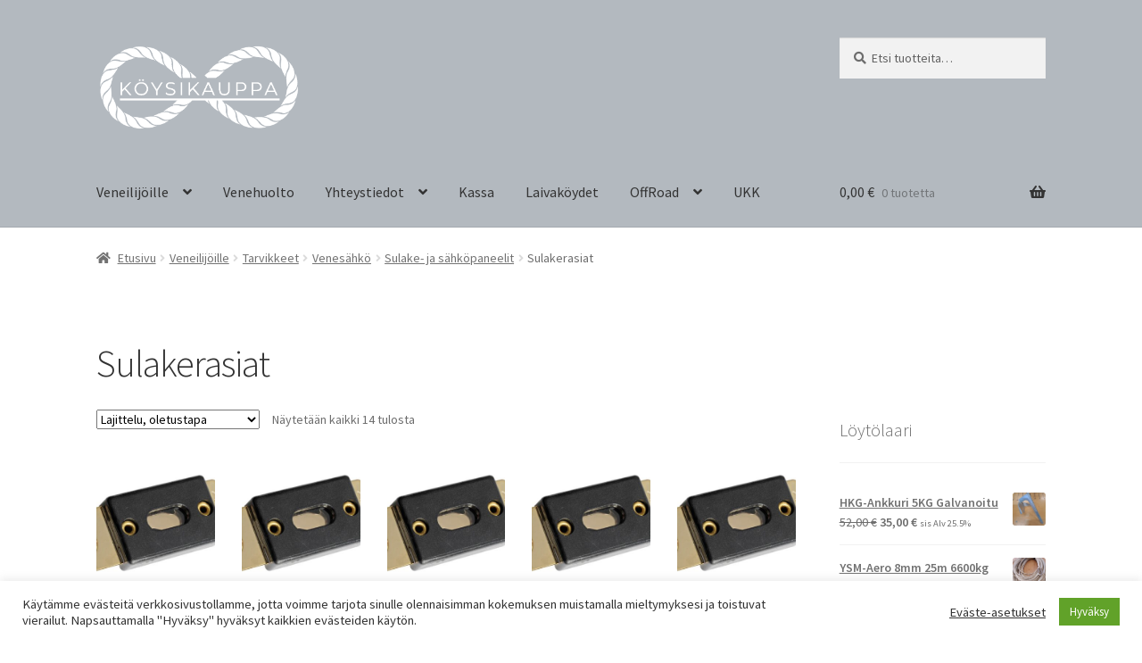

--- FILE ---
content_type: text/html; charset=UTF-8
request_url: https://www.koysikauppa.fi/tuote-osasto/veneilijoille/tarvikkeet/venesahko/sulake-ja-sahkopaneelit/sulakerasiat/
body_size: 28923
content:
<!doctype html>
<html lang="fi">
<head>
<meta charset="UTF-8">
<meta name="viewport" content="width=device-width, initial-scale=1">
<link rel="profile" href="http://gmpg.org/xfn/11">
<link rel="pingback" href="https://www.koysikauppa.fi/xmlrpc.php">

<meta name='robots' content='index, follow, max-image-preview:large, max-snippet:-1, max-video-preview:-1' />

	<!-- This site is optimized with the Yoast SEO plugin v26.8 - https://yoast.com/product/yoast-seo-wordpress/ -->
	<title>Sulakerasiat - K&ouml;ysikauppa</title>
	<link rel="canonical" href="https://www.koysikauppa.fi/tuote-osasto/veneilijoille/tarvikkeet/venesahko/sulake-ja-sahkopaneelit/sulakerasiat/" />
	<meta property="og:locale" content="fi_FI" />
	<meta property="og:type" content="article" />
	<meta property="og:title" content="Sulakerasiat - K&ouml;ysikauppa" />
	<meta property="og:url" content="https://www.koysikauppa.fi/tuote-osasto/veneilijoille/tarvikkeet/venesahko/sulake-ja-sahkopaneelit/sulakerasiat/" />
	<meta property="og:site_name" content="K&ouml;ysikauppa" />
	<meta name="twitter:card" content="summary_large_image" />
	<script type="application/ld+json" class="yoast-schema-graph">{"@context":"https://schema.org","@graph":[{"@type":"CollectionPage","@id":"https://www.koysikauppa.fi/tuote-osasto/veneilijoille/tarvikkeet/venesahko/sulake-ja-sahkopaneelit/sulakerasiat/","url":"https://www.koysikauppa.fi/tuote-osasto/veneilijoille/tarvikkeet/venesahko/sulake-ja-sahkopaneelit/sulakerasiat/","name":"Sulakerasiat - K&ouml;ysikauppa","isPartOf":{"@id":"https://www.koysikauppa.fi/#website"},"primaryImageOfPage":{"@id":"https://www.koysikauppa.fi/tuote-osasto/veneilijoille/tarvikkeet/venesahko/sulake-ja-sahkopaneelit/sulakerasiat/#primaryimage"},"image":{"@id":"https://www.koysikauppa.fi/tuote-osasto/veneilijoille/tarvikkeet/venesahko/sulake-ja-sahkopaneelit/sulakerasiat/#primaryimage"},"thumbnailUrl":"https://www.koysikauppa.fi/wp-content/uploads/2023/11/14.100.42.jpg","breadcrumb":{"@id":"https://www.koysikauppa.fi/tuote-osasto/veneilijoille/tarvikkeet/venesahko/sulake-ja-sahkopaneelit/sulakerasiat/#breadcrumb"},"inLanguage":"fi"},{"@type":"ImageObject","inLanguage":"fi","@id":"https://www.koysikauppa.fi/tuote-osasto/veneilijoille/tarvikkeet/venesahko/sulake-ja-sahkopaneelit/sulakerasiat/#primaryimage","url":"https://www.koysikauppa.fi/wp-content/uploads/2023/11/14.100.42.jpg","contentUrl":"https://www.koysikauppa.fi/wp-content/uploads/2023/11/14.100.42.jpg","width":1795,"height":874},{"@type":"BreadcrumbList","@id":"https://www.koysikauppa.fi/tuote-osasto/veneilijoille/tarvikkeet/venesahko/sulake-ja-sahkopaneelit/sulakerasiat/#breadcrumb","itemListElement":[{"@type":"ListItem","position":1,"name":"Etusivu","item":"https://www.koysikauppa.fi/"},{"@type":"ListItem","position":2,"name":"Veneilijöille","item":"https://www.koysikauppa.fi/tuote-osasto/veneilijoille/"},{"@type":"ListItem","position":3,"name":"Tarvikkeet","item":"https://www.koysikauppa.fi/tuote-osasto/veneilijoille/tarvikkeet/"},{"@type":"ListItem","position":4,"name":"Venesähkö","item":"https://www.koysikauppa.fi/tuote-osasto/veneilijoille/tarvikkeet/venesahko/"},{"@type":"ListItem","position":5,"name":"Sulake- ja sähköpaneelit","item":"https://www.koysikauppa.fi/tuote-osasto/veneilijoille/tarvikkeet/venesahko/sulake-ja-sahkopaneelit/"},{"@type":"ListItem","position":6,"name":"Sulakerasiat"}]},{"@type":"WebSite","@id":"https://www.koysikauppa.fi/#website","url":"https://www.koysikauppa.fi/","name":"Köysikauppa","description":"","publisher":{"@id":"https://www.koysikauppa.fi/#organization"},"potentialAction":[{"@type":"SearchAction","target":{"@type":"EntryPoint","urlTemplate":"https://www.koysikauppa.fi/?s={search_term_string}"},"query-input":{"@type":"PropertyValueSpecification","valueRequired":true,"valueName":"search_term_string"}}],"inLanguage":"fi"},{"@type":"Organization","@id":"https://www.koysikauppa.fi/#organization","name":"JP Marinservice Ab","alternateName":"JP Marinservice Ab","url":"https://www.koysikauppa.fi/","logo":{"@type":"ImageObject","inLanguage":"fi","@id":"https://www.koysikauppa.fi/#/schema/logo/image/","url":"https://www.koysikauppa.fi/wp-content/uploads/2023/01/Koysikauppa_logo_digi_VALK.png","contentUrl":"https://www.koysikauppa.fi/wp-content/uploads/2023/01/Koysikauppa_logo_digi_VALK.png","width":1495,"height":735,"caption":"JP Marinservice Ab"},"image":{"@id":"https://www.koysikauppa.fi/#/schema/logo/image/"},"sameAs":["https://www.facebook.com/koysikauppa"]}]}</script>
	<!-- / Yoast SEO plugin. -->


<link rel='dns-prefetch' href='//www.googletagmanager.com' />
<link rel='dns-prefetch' href='//capi-automation.s3.us-east-2.amazonaws.com' />
<link rel='dns-prefetch' href='//fonts.googleapis.com' />
<link rel="alternate" type="application/rss+xml" title="K&ouml;ysikauppa &raquo; syöte" href="https://www.koysikauppa.fi/feed/" />
<link rel="alternate" type="application/rss+xml" title="K&ouml;ysikauppa &raquo; kommenttien syöte" href="https://www.koysikauppa.fi/comments/feed/" />
<link rel="alternate" type="application/rss+xml" title="Syöte: K&ouml;ysikauppa &raquo; Sulakerasiat Osasto" href="https://www.koysikauppa.fi/tuote-osasto/veneilijoille/tarvikkeet/venesahko/sulake-ja-sahkopaneelit/sulakerasiat/feed/" />
<style id='wp-img-auto-sizes-contain-inline-css'>
img:is([sizes=auto i],[sizes^="auto," i]){contain-intrinsic-size:3000px 1500px}
/*# sourceURL=wp-img-auto-sizes-contain-inline-css */
</style>

<link rel='stylesheet' id='woo-conditional-shipping-blocks-style-css' href='https://www.koysikauppa.fi/wp-content/plugins/conditional-shipping-for-woocommerce/frontend/css/woo-conditional-shipping.css?ver=3.6.0.free' media='all' />
<link rel='stylesheet' id='woo-carrier-agents-blocks-style-css' href='https://www.koysikauppa.fi/wp-content/plugins/woo-carrier-agents/assets/css/woo-carrier-agents.css?ver=2.1.1' media='all' />
<style id='wp-emoji-styles-inline-css'>

	img.wp-smiley, img.emoji {
		display: inline !important;
		border: none !important;
		box-shadow: none !important;
		height: 1em !important;
		width: 1em !important;
		margin: 0 0.07em !important;
		vertical-align: -0.1em !important;
		background: none !important;
		padding: 0 !important;
	}
/*# sourceURL=wp-emoji-styles-inline-css */
</style>
<link rel='stylesheet' id='wp-block-library-css' href='https://www.koysikauppa.fi/wp-includes/css/dist/block-library/style.min.css?ver=6.9' media='all' />
<style id='wp-block-heading-inline-css'>
h1:where(.wp-block-heading).has-background,h2:where(.wp-block-heading).has-background,h3:where(.wp-block-heading).has-background,h4:where(.wp-block-heading).has-background,h5:where(.wp-block-heading).has-background,h6:where(.wp-block-heading).has-background{padding:1.25em 2.375em}h1.has-text-align-left[style*=writing-mode]:where([style*=vertical-lr]),h1.has-text-align-right[style*=writing-mode]:where([style*=vertical-rl]),h2.has-text-align-left[style*=writing-mode]:where([style*=vertical-lr]),h2.has-text-align-right[style*=writing-mode]:where([style*=vertical-rl]),h3.has-text-align-left[style*=writing-mode]:where([style*=vertical-lr]),h3.has-text-align-right[style*=writing-mode]:where([style*=vertical-rl]),h4.has-text-align-left[style*=writing-mode]:where([style*=vertical-lr]),h4.has-text-align-right[style*=writing-mode]:where([style*=vertical-rl]),h5.has-text-align-left[style*=writing-mode]:where([style*=vertical-lr]),h5.has-text-align-right[style*=writing-mode]:where([style*=vertical-rl]),h6.has-text-align-left[style*=writing-mode]:where([style*=vertical-lr]),h6.has-text-align-right[style*=writing-mode]:where([style*=vertical-rl]){rotate:180deg}
/*# sourceURL=https://www.koysikauppa.fi/wp-includes/blocks/heading/style.min.css */
</style>
<style id='wp-block-image-inline-css'>
.wp-block-image>a,.wp-block-image>figure>a{display:inline-block}.wp-block-image img{box-sizing:border-box;height:auto;max-width:100%;vertical-align:bottom}@media not (prefers-reduced-motion){.wp-block-image img.hide{visibility:hidden}.wp-block-image img.show{animation:show-content-image .4s}}.wp-block-image[style*=border-radius] img,.wp-block-image[style*=border-radius]>a{border-radius:inherit}.wp-block-image.has-custom-border img{box-sizing:border-box}.wp-block-image.aligncenter{text-align:center}.wp-block-image.alignfull>a,.wp-block-image.alignwide>a{width:100%}.wp-block-image.alignfull img,.wp-block-image.alignwide img{height:auto;width:100%}.wp-block-image .aligncenter,.wp-block-image .alignleft,.wp-block-image .alignright,.wp-block-image.aligncenter,.wp-block-image.alignleft,.wp-block-image.alignright{display:table}.wp-block-image .aligncenter>figcaption,.wp-block-image .alignleft>figcaption,.wp-block-image .alignright>figcaption,.wp-block-image.aligncenter>figcaption,.wp-block-image.alignleft>figcaption,.wp-block-image.alignright>figcaption{caption-side:bottom;display:table-caption}.wp-block-image .alignleft{float:left;margin:.5em 1em .5em 0}.wp-block-image .alignright{float:right;margin:.5em 0 .5em 1em}.wp-block-image .aligncenter{margin-left:auto;margin-right:auto}.wp-block-image :where(figcaption){margin-bottom:1em;margin-top:.5em}.wp-block-image.is-style-circle-mask img{border-radius:9999px}@supports ((-webkit-mask-image:none) or (mask-image:none)) or (-webkit-mask-image:none){.wp-block-image.is-style-circle-mask img{border-radius:0;-webkit-mask-image:url('data:image/svg+xml;utf8,<svg viewBox="0 0 100 100" xmlns="http://www.w3.org/2000/svg"><circle cx="50" cy="50" r="50"/></svg>');mask-image:url('data:image/svg+xml;utf8,<svg viewBox="0 0 100 100" xmlns="http://www.w3.org/2000/svg"><circle cx="50" cy="50" r="50"/></svg>');mask-mode:alpha;-webkit-mask-position:center;mask-position:center;-webkit-mask-repeat:no-repeat;mask-repeat:no-repeat;-webkit-mask-size:contain;mask-size:contain}}:root :where(.wp-block-image.is-style-rounded img,.wp-block-image .is-style-rounded img){border-radius:9999px}.wp-block-image figure{margin:0}.wp-lightbox-container{display:flex;flex-direction:column;position:relative}.wp-lightbox-container img{cursor:zoom-in}.wp-lightbox-container img:hover+button{opacity:1}.wp-lightbox-container button{align-items:center;backdrop-filter:blur(16px) saturate(180%);background-color:#5a5a5a40;border:none;border-radius:4px;cursor:zoom-in;display:flex;height:20px;justify-content:center;opacity:0;padding:0;position:absolute;right:16px;text-align:center;top:16px;width:20px;z-index:100}@media not (prefers-reduced-motion){.wp-lightbox-container button{transition:opacity .2s ease}}.wp-lightbox-container button:focus-visible{outline:3px auto #5a5a5a40;outline:3px auto -webkit-focus-ring-color;outline-offset:3px}.wp-lightbox-container button:hover{cursor:pointer;opacity:1}.wp-lightbox-container button:focus{opacity:1}.wp-lightbox-container button:focus,.wp-lightbox-container button:hover,.wp-lightbox-container button:not(:hover):not(:active):not(.has-background){background-color:#5a5a5a40;border:none}.wp-lightbox-overlay{box-sizing:border-box;cursor:zoom-out;height:100vh;left:0;overflow:hidden;position:fixed;top:0;visibility:hidden;width:100%;z-index:100000}.wp-lightbox-overlay .close-button{align-items:center;cursor:pointer;display:flex;justify-content:center;min-height:40px;min-width:40px;padding:0;position:absolute;right:calc(env(safe-area-inset-right) + 16px);top:calc(env(safe-area-inset-top) + 16px);z-index:5000000}.wp-lightbox-overlay .close-button:focus,.wp-lightbox-overlay .close-button:hover,.wp-lightbox-overlay .close-button:not(:hover):not(:active):not(.has-background){background:none;border:none}.wp-lightbox-overlay .lightbox-image-container{height:var(--wp--lightbox-container-height);left:50%;overflow:hidden;position:absolute;top:50%;transform:translate(-50%,-50%);transform-origin:top left;width:var(--wp--lightbox-container-width);z-index:9999999999}.wp-lightbox-overlay .wp-block-image{align-items:center;box-sizing:border-box;display:flex;height:100%;justify-content:center;margin:0;position:relative;transform-origin:0 0;width:100%;z-index:3000000}.wp-lightbox-overlay .wp-block-image img{height:var(--wp--lightbox-image-height);min-height:var(--wp--lightbox-image-height);min-width:var(--wp--lightbox-image-width);width:var(--wp--lightbox-image-width)}.wp-lightbox-overlay .wp-block-image figcaption{display:none}.wp-lightbox-overlay button{background:none;border:none}.wp-lightbox-overlay .scrim{background-color:#fff;height:100%;opacity:.9;position:absolute;width:100%;z-index:2000000}.wp-lightbox-overlay.active{visibility:visible}@media not (prefers-reduced-motion){.wp-lightbox-overlay.active{animation:turn-on-visibility .25s both}.wp-lightbox-overlay.active img{animation:turn-on-visibility .35s both}.wp-lightbox-overlay.show-closing-animation:not(.active){animation:turn-off-visibility .35s both}.wp-lightbox-overlay.show-closing-animation:not(.active) img{animation:turn-off-visibility .25s both}.wp-lightbox-overlay.zoom.active{animation:none;opacity:1;visibility:visible}.wp-lightbox-overlay.zoom.active .lightbox-image-container{animation:lightbox-zoom-in .4s}.wp-lightbox-overlay.zoom.active .lightbox-image-container img{animation:none}.wp-lightbox-overlay.zoom.active .scrim{animation:turn-on-visibility .4s forwards}.wp-lightbox-overlay.zoom.show-closing-animation:not(.active){animation:none}.wp-lightbox-overlay.zoom.show-closing-animation:not(.active) .lightbox-image-container{animation:lightbox-zoom-out .4s}.wp-lightbox-overlay.zoom.show-closing-animation:not(.active) .lightbox-image-container img{animation:none}.wp-lightbox-overlay.zoom.show-closing-animation:not(.active) .scrim{animation:turn-off-visibility .4s forwards}}@keyframes show-content-image{0%{visibility:hidden}99%{visibility:hidden}to{visibility:visible}}@keyframes turn-on-visibility{0%{opacity:0}to{opacity:1}}@keyframes turn-off-visibility{0%{opacity:1;visibility:visible}99%{opacity:0;visibility:visible}to{opacity:0;visibility:hidden}}@keyframes lightbox-zoom-in{0%{transform:translate(calc((-100vw + var(--wp--lightbox-scrollbar-width))/2 + var(--wp--lightbox-initial-left-position)),calc(-50vh + var(--wp--lightbox-initial-top-position))) scale(var(--wp--lightbox-scale))}to{transform:translate(-50%,-50%) scale(1)}}@keyframes lightbox-zoom-out{0%{transform:translate(-50%,-50%) scale(1);visibility:visible}99%{visibility:visible}to{transform:translate(calc((-100vw + var(--wp--lightbox-scrollbar-width))/2 + var(--wp--lightbox-initial-left-position)),calc(-50vh + var(--wp--lightbox-initial-top-position))) scale(var(--wp--lightbox-scale));visibility:hidden}}
/*# sourceURL=https://www.koysikauppa.fi/wp-includes/blocks/image/style.min.css */
</style>
<style id='wp-block-image-theme-inline-css'>
:root :where(.wp-block-image figcaption){color:#555;font-size:13px;text-align:center}.is-dark-theme :root :where(.wp-block-image figcaption){color:#ffffffa6}.wp-block-image{margin:0 0 1em}
/*# sourceURL=https://www.koysikauppa.fi/wp-includes/blocks/image/theme.min.css */
</style>
<style id='wp-block-columns-inline-css'>
.wp-block-columns{box-sizing:border-box;display:flex;flex-wrap:wrap!important}@media (min-width:782px){.wp-block-columns{flex-wrap:nowrap!important}}.wp-block-columns{align-items:normal!important}.wp-block-columns.are-vertically-aligned-top{align-items:flex-start}.wp-block-columns.are-vertically-aligned-center{align-items:center}.wp-block-columns.are-vertically-aligned-bottom{align-items:flex-end}@media (max-width:781px){.wp-block-columns:not(.is-not-stacked-on-mobile)>.wp-block-column{flex-basis:100%!important}}@media (min-width:782px){.wp-block-columns:not(.is-not-stacked-on-mobile)>.wp-block-column{flex-basis:0;flex-grow:1}.wp-block-columns:not(.is-not-stacked-on-mobile)>.wp-block-column[style*=flex-basis]{flex-grow:0}}.wp-block-columns.is-not-stacked-on-mobile{flex-wrap:nowrap!important}.wp-block-columns.is-not-stacked-on-mobile>.wp-block-column{flex-basis:0;flex-grow:1}.wp-block-columns.is-not-stacked-on-mobile>.wp-block-column[style*=flex-basis]{flex-grow:0}:where(.wp-block-columns){margin-bottom:1.75em}:where(.wp-block-columns.has-background){padding:1.25em 2.375em}.wp-block-column{flex-grow:1;min-width:0;overflow-wrap:break-word;word-break:break-word}.wp-block-column.is-vertically-aligned-top{align-self:flex-start}.wp-block-column.is-vertically-aligned-center{align-self:center}.wp-block-column.is-vertically-aligned-bottom{align-self:flex-end}.wp-block-column.is-vertically-aligned-stretch{align-self:stretch}.wp-block-column.is-vertically-aligned-bottom,.wp-block-column.is-vertically-aligned-center,.wp-block-column.is-vertically-aligned-top{width:100%}
/*# sourceURL=https://www.koysikauppa.fi/wp-includes/blocks/columns/style.min.css */
</style>
<style id='wp-block-group-inline-css'>
.wp-block-group{box-sizing:border-box}:where(.wp-block-group.wp-block-group-is-layout-constrained){position:relative}
/*# sourceURL=https://www.koysikauppa.fi/wp-includes/blocks/group/style.min.css */
</style>
<style id='wp-block-group-theme-inline-css'>
:where(.wp-block-group.has-background){padding:1.25em 2.375em}
/*# sourceURL=https://www.koysikauppa.fi/wp-includes/blocks/group/theme.min.css */
</style>
<style id='wp-block-paragraph-inline-css'>
.is-small-text{font-size:.875em}.is-regular-text{font-size:1em}.is-large-text{font-size:2.25em}.is-larger-text{font-size:3em}.has-drop-cap:not(:focus):first-letter{float:left;font-size:8.4em;font-style:normal;font-weight:100;line-height:.68;margin:.05em .1em 0 0;text-transform:uppercase}body.rtl .has-drop-cap:not(:focus):first-letter{float:none;margin-left:.1em}p.has-drop-cap.has-background{overflow:hidden}:root :where(p.has-background){padding:1.25em 2.375em}:where(p.has-text-color:not(.has-link-color)) a{color:inherit}p.has-text-align-left[style*="writing-mode:vertical-lr"],p.has-text-align-right[style*="writing-mode:vertical-rl"]{rotate:180deg}
/*# sourceURL=https://www.koysikauppa.fi/wp-includes/blocks/paragraph/style.min.css */
</style>
<link rel='stylesheet' id='wc-blocks-style-css' href='https://www.koysikauppa.fi/wp-content/plugins/woocommerce/assets/client/blocks/wc-blocks.css?ver=wc-10.4.3' media='all' />
<style id='global-styles-inline-css'>
:root{--wp--preset--aspect-ratio--square: 1;--wp--preset--aspect-ratio--4-3: 4/3;--wp--preset--aspect-ratio--3-4: 3/4;--wp--preset--aspect-ratio--3-2: 3/2;--wp--preset--aspect-ratio--2-3: 2/3;--wp--preset--aspect-ratio--16-9: 16/9;--wp--preset--aspect-ratio--9-16: 9/16;--wp--preset--color--black: #000000;--wp--preset--color--cyan-bluish-gray: #abb8c3;--wp--preset--color--white: #ffffff;--wp--preset--color--pale-pink: #f78da7;--wp--preset--color--vivid-red: #cf2e2e;--wp--preset--color--luminous-vivid-orange: #ff6900;--wp--preset--color--luminous-vivid-amber: #fcb900;--wp--preset--color--light-green-cyan: #7bdcb5;--wp--preset--color--vivid-green-cyan: #00d084;--wp--preset--color--pale-cyan-blue: #8ed1fc;--wp--preset--color--vivid-cyan-blue: #0693e3;--wp--preset--color--vivid-purple: #9b51e0;--wp--preset--gradient--vivid-cyan-blue-to-vivid-purple: linear-gradient(135deg,rgb(6,147,227) 0%,rgb(155,81,224) 100%);--wp--preset--gradient--light-green-cyan-to-vivid-green-cyan: linear-gradient(135deg,rgb(122,220,180) 0%,rgb(0,208,130) 100%);--wp--preset--gradient--luminous-vivid-amber-to-luminous-vivid-orange: linear-gradient(135deg,rgb(252,185,0) 0%,rgb(255,105,0) 100%);--wp--preset--gradient--luminous-vivid-orange-to-vivid-red: linear-gradient(135deg,rgb(255,105,0) 0%,rgb(207,46,46) 100%);--wp--preset--gradient--very-light-gray-to-cyan-bluish-gray: linear-gradient(135deg,rgb(238,238,238) 0%,rgb(169,184,195) 100%);--wp--preset--gradient--cool-to-warm-spectrum: linear-gradient(135deg,rgb(74,234,220) 0%,rgb(151,120,209) 20%,rgb(207,42,186) 40%,rgb(238,44,130) 60%,rgb(251,105,98) 80%,rgb(254,248,76) 100%);--wp--preset--gradient--blush-light-purple: linear-gradient(135deg,rgb(255,206,236) 0%,rgb(152,150,240) 100%);--wp--preset--gradient--blush-bordeaux: linear-gradient(135deg,rgb(254,205,165) 0%,rgb(254,45,45) 50%,rgb(107,0,62) 100%);--wp--preset--gradient--luminous-dusk: linear-gradient(135deg,rgb(255,203,112) 0%,rgb(199,81,192) 50%,rgb(65,88,208) 100%);--wp--preset--gradient--pale-ocean: linear-gradient(135deg,rgb(255,245,203) 0%,rgb(182,227,212) 50%,rgb(51,167,181) 100%);--wp--preset--gradient--electric-grass: linear-gradient(135deg,rgb(202,248,128) 0%,rgb(113,206,126) 100%);--wp--preset--gradient--midnight: linear-gradient(135deg,rgb(2,3,129) 0%,rgb(40,116,252) 100%);--wp--preset--font-size--small: 14px;--wp--preset--font-size--medium: 23px;--wp--preset--font-size--large: 26px;--wp--preset--font-size--x-large: 42px;--wp--preset--font-size--normal: 16px;--wp--preset--font-size--huge: 37px;--wp--preset--spacing--20: 0.44rem;--wp--preset--spacing--30: 0.67rem;--wp--preset--spacing--40: 1rem;--wp--preset--spacing--50: 1.5rem;--wp--preset--spacing--60: 2.25rem;--wp--preset--spacing--70: 3.38rem;--wp--preset--spacing--80: 5.06rem;--wp--preset--shadow--natural: 6px 6px 9px rgba(0, 0, 0, 0.2);--wp--preset--shadow--deep: 12px 12px 50px rgba(0, 0, 0, 0.4);--wp--preset--shadow--sharp: 6px 6px 0px rgba(0, 0, 0, 0.2);--wp--preset--shadow--outlined: 6px 6px 0px -3px rgb(255, 255, 255), 6px 6px rgb(0, 0, 0);--wp--preset--shadow--crisp: 6px 6px 0px rgb(0, 0, 0);}:root :where(.is-layout-flow) > :first-child{margin-block-start: 0;}:root :where(.is-layout-flow) > :last-child{margin-block-end: 0;}:root :where(.is-layout-flow) > *{margin-block-start: 24px;margin-block-end: 0;}:root :where(.is-layout-constrained) > :first-child{margin-block-start: 0;}:root :where(.is-layout-constrained) > :last-child{margin-block-end: 0;}:root :where(.is-layout-constrained) > *{margin-block-start: 24px;margin-block-end: 0;}:root :where(.is-layout-flex){gap: 24px;}:root :where(.is-layout-grid){gap: 24px;}body .is-layout-flex{display: flex;}.is-layout-flex{flex-wrap: wrap;align-items: center;}.is-layout-flex > :is(*, div){margin: 0;}body .is-layout-grid{display: grid;}.is-layout-grid > :is(*, div){margin: 0;}.has-black-color{color: var(--wp--preset--color--black) !important;}.has-cyan-bluish-gray-color{color: var(--wp--preset--color--cyan-bluish-gray) !important;}.has-white-color{color: var(--wp--preset--color--white) !important;}.has-pale-pink-color{color: var(--wp--preset--color--pale-pink) !important;}.has-vivid-red-color{color: var(--wp--preset--color--vivid-red) !important;}.has-luminous-vivid-orange-color{color: var(--wp--preset--color--luminous-vivid-orange) !important;}.has-luminous-vivid-amber-color{color: var(--wp--preset--color--luminous-vivid-amber) !important;}.has-light-green-cyan-color{color: var(--wp--preset--color--light-green-cyan) !important;}.has-vivid-green-cyan-color{color: var(--wp--preset--color--vivid-green-cyan) !important;}.has-pale-cyan-blue-color{color: var(--wp--preset--color--pale-cyan-blue) !important;}.has-vivid-cyan-blue-color{color: var(--wp--preset--color--vivid-cyan-blue) !important;}.has-vivid-purple-color{color: var(--wp--preset--color--vivid-purple) !important;}.has-black-background-color{background-color: var(--wp--preset--color--black) !important;}.has-cyan-bluish-gray-background-color{background-color: var(--wp--preset--color--cyan-bluish-gray) !important;}.has-white-background-color{background-color: var(--wp--preset--color--white) !important;}.has-pale-pink-background-color{background-color: var(--wp--preset--color--pale-pink) !important;}.has-vivid-red-background-color{background-color: var(--wp--preset--color--vivid-red) !important;}.has-luminous-vivid-orange-background-color{background-color: var(--wp--preset--color--luminous-vivid-orange) !important;}.has-luminous-vivid-amber-background-color{background-color: var(--wp--preset--color--luminous-vivid-amber) !important;}.has-light-green-cyan-background-color{background-color: var(--wp--preset--color--light-green-cyan) !important;}.has-vivid-green-cyan-background-color{background-color: var(--wp--preset--color--vivid-green-cyan) !important;}.has-pale-cyan-blue-background-color{background-color: var(--wp--preset--color--pale-cyan-blue) !important;}.has-vivid-cyan-blue-background-color{background-color: var(--wp--preset--color--vivid-cyan-blue) !important;}.has-vivid-purple-background-color{background-color: var(--wp--preset--color--vivid-purple) !important;}.has-black-border-color{border-color: var(--wp--preset--color--black) !important;}.has-cyan-bluish-gray-border-color{border-color: var(--wp--preset--color--cyan-bluish-gray) !important;}.has-white-border-color{border-color: var(--wp--preset--color--white) !important;}.has-pale-pink-border-color{border-color: var(--wp--preset--color--pale-pink) !important;}.has-vivid-red-border-color{border-color: var(--wp--preset--color--vivid-red) !important;}.has-luminous-vivid-orange-border-color{border-color: var(--wp--preset--color--luminous-vivid-orange) !important;}.has-luminous-vivid-amber-border-color{border-color: var(--wp--preset--color--luminous-vivid-amber) !important;}.has-light-green-cyan-border-color{border-color: var(--wp--preset--color--light-green-cyan) !important;}.has-vivid-green-cyan-border-color{border-color: var(--wp--preset--color--vivid-green-cyan) !important;}.has-pale-cyan-blue-border-color{border-color: var(--wp--preset--color--pale-cyan-blue) !important;}.has-vivid-cyan-blue-border-color{border-color: var(--wp--preset--color--vivid-cyan-blue) !important;}.has-vivid-purple-border-color{border-color: var(--wp--preset--color--vivid-purple) !important;}.has-vivid-cyan-blue-to-vivid-purple-gradient-background{background: var(--wp--preset--gradient--vivid-cyan-blue-to-vivid-purple) !important;}.has-light-green-cyan-to-vivid-green-cyan-gradient-background{background: var(--wp--preset--gradient--light-green-cyan-to-vivid-green-cyan) !important;}.has-luminous-vivid-amber-to-luminous-vivid-orange-gradient-background{background: var(--wp--preset--gradient--luminous-vivid-amber-to-luminous-vivid-orange) !important;}.has-luminous-vivid-orange-to-vivid-red-gradient-background{background: var(--wp--preset--gradient--luminous-vivid-orange-to-vivid-red) !important;}.has-very-light-gray-to-cyan-bluish-gray-gradient-background{background: var(--wp--preset--gradient--very-light-gray-to-cyan-bluish-gray) !important;}.has-cool-to-warm-spectrum-gradient-background{background: var(--wp--preset--gradient--cool-to-warm-spectrum) !important;}.has-blush-light-purple-gradient-background{background: var(--wp--preset--gradient--blush-light-purple) !important;}.has-blush-bordeaux-gradient-background{background: var(--wp--preset--gradient--blush-bordeaux) !important;}.has-luminous-dusk-gradient-background{background: var(--wp--preset--gradient--luminous-dusk) !important;}.has-pale-ocean-gradient-background{background: var(--wp--preset--gradient--pale-ocean) !important;}.has-electric-grass-gradient-background{background: var(--wp--preset--gradient--electric-grass) !important;}.has-midnight-gradient-background{background: var(--wp--preset--gradient--midnight) !important;}.has-small-font-size{font-size: var(--wp--preset--font-size--small) !important;}.has-medium-font-size{font-size: var(--wp--preset--font-size--medium) !important;}.has-large-font-size{font-size: var(--wp--preset--font-size--large) !important;}.has-x-large-font-size{font-size: var(--wp--preset--font-size--x-large) !important;}
/*# sourceURL=global-styles-inline-css */
</style>
<style id='core-block-supports-inline-css'>
.wp-container-core-columns-is-layout-28f84493{flex-wrap:nowrap;}
/*# sourceURL=core-block-supports-inline-css */
</style>

<style id='classic-theme-styles-inline-css'>
/*! This file is auto-generated */
.wp-block-button__link{color:#fff;background-color:#32373c;border-radius:9999px;box-shadow:none;text-decoration:none;padding:calc(.667em + 2px) calc(1.333em + 2px);font-size:1.125em}.wp-block-file__button{background:#32373c;color:#fff;text-decoration:none}
/*# sourceURL=/wp-includes/css/classic-themes.min.css */
</style>
<link rel='stylesheet' id='storefront-gutenberg-blocks-css' href='https://www.koysikauppa.fi/wp-content/themes/storefront/assets/css/base/gutenberg-blocks.css?ver=4.6.2' media='all' />
<style id='storefront-gutenberg-blocks-inline-css'>

				.wp-block-button__link:not(.has-text-color) {
					color: #333333;
				}

				.wp-block-button__link:not(.has-text-color):hover,
				.wp-block-button__link:not(.has-text-color):focus,
				.wp-block-button__link:not(.has-text-color):active {
					color: #333333;
				}

				.wp-block-button__link:not(.has-background) {
					background-color: #eeeeee;
				}

				.wp-block-button__link:not(.has-background):hover,
				.wp-block-button__link:not(.has-background):focus,
				.wp-block-button__link:not(.has-background):active {
					border-color: #d5d5d5;
					background-color: #d5d5d5;
				}

				.wc-block-grid__products .wc-block-grid__product .wp-block-button__link {
					background-color: #eeeeee;
					border-color: #eeeeee;
					color: #333333;
				}

				.wp-block-quote footer,
				.wp-block-quote cite,
				.wp-block-quote__citation {
					color: #6d6d6d;
				}

				.wp-block-pullquote cite,
				.wp-block-pullquote footer,
				.wp-block-pullquote__citation {
					color: #6d6d6d;
				}

				.wp-block-image figcaption {
					color: #6d6d6d;
				}

				.wp-block-separator.is-style-dots::before {
					color: #333333;
				}

				.wp-block-file a.wp-block-file__button {
					color: #333333;
					background-color: #eeeeee;
					border-color: #eeeeee;
				}

				.wp-block-file a.wp-block-file__button:hover,
				.wp-block-file a.wp-block-file__button:focus,
				.wp-block-file a.wp-block-file__button:active {
					color: #333333;
					background-color: #d5d5d5;
				}

				.wp-block-code,
				.wp-block-preformatted pre {
					color: #6d6d6d;
				}

				.wp-block-table:not( .has-background ):not( .is-style-stripes ) tbody tr:nth-child(2n) td {
					background-color: #fdfdfd;
				}

				.wp-block-cover .wp-block-cover__inner-container h1:not(.has-text-color),
				.wp-block-cover .wp-block-cover__inner-container h2:not(.has-text-color),
				.wp-block-cover .wp-block-cover__inner-container h3:not(.has-text-color),
				.wp-block-cover .wp-block-cover__inner-container h4:not(.has-text-color),
				.wp-block-cover .wp-block-cover__inner-container h5:not(.has-text-color),
				.wp-block-cover .wp-block-cover__inner-container h6:not(.has-text-color) {
					color: #000000;
				}

				div.wc-block-components-price-slider__range-input-progress,
				.rtl .wc-block-components-price-slider__range-input-progress {
					--range-color: #7f54b3;
				}

				/* Target only IE11 */
				@media all and (-ms-high-contrast: none), (-ms-high-contrast: active) {
					.wc-block-components-price-slider__range-input-progress {
						background: #7f54b3;
					}
				}

				.wc-block-components-button:not(.is-link) {
					background-color: #333333;
					color: #ffffff;
				}

				.wc-block-components-button:not(.is-link):hover,
				.wc-block-components-button:not(.is-link):focus,
				.wc-block-components-button:not(.is-link):active {
					background-color: #1a1a1a;
					color: #ffffff;
				}

				.wc-block-components-button:not(.is-link):disabled {
					background-color: #333333;
					color: #ffffff;
				}

				.wc-block-cart__submit-container {
					background-color: #ffffff;
				}

				.wc-block-cart__submit-container::before {
					color: rgba(220,220,220,0.5);
				}

				.wc-block-components-order-summary-item__quantity {
					background-color: #ffffff;
					border-color: #6d6d6d;
					box-shadow: 0 0 0 2px #ffffff;
					color: #6d6d6d;
				}
			
/*# sourceURL=storefront-gutenberg-blocks-inline-css */
</style>
<link rel='stylesheet' id='cookie-law-info-css' href='https://www.koysikauppa.fi/wp-content/plugins/cookie-law-info/legacy/public/css/cookie-law-info-public.css?ver=3.3.9.1' media='all' />
<link rel='stylesheet' id='cookie-law-info-gdpr-css' href='https://www.koysikauppa.fi/wp-content/plugins/cookie-law-info/legacy/public/css/cookie-law-info-gdpr.css?ver=3.3.9.1' media='all' />
<style id='woocommerce-inline-inline-css'>
.woocommerce form .form-row .required { visibility: visible; }
/*# sourceURL=woocommerce-inline-inline-css */
</style>
<link rel='stylesheet' id='wc-composite-css-css' href='https://www.koysikauppa.fi/wp-content/plugins/woocommerce-composite-products/assets/css/frontend/woocommerce.css?ver=9.0.3' media='all' />
<link rel='stylesheet' id='woo_conditional_shipping_css-css' href='https://www.koysikauppa.fi/wp-content/plugins/conditional-shipping-for-woocommerce/includes/frontend/../../frontend/css/woo-conditional-shipping.css?ver=3.6.0.free' media='all' />
<link rel='stylesheet' id='storefront-style-css' href='https://www.koysikauppa.fi/wp-content/themes/storefront/style.css?ver=4.6.2' media='all' />
<style id='storefront-style-inline-css'>

			.main-navigation ul li a,
			.site-title a,
			ul.menu li a,
			.site-branding h1 a,
			button.menu-toggle,
			button.menu-toggle:hover,
			.handheld-navigation .dropdown-toggle {
				color: #333333;
			}

			button.menu-toggle,
			button.menu-toggle:hover {
				border-color: #333333;
			}

			.main-navigation ul li a:hover,
			.main-navigation ul li:hover > a,
			.site-title a:hover,
			.site-header ul.menu li.current-menu-item > a {
				color: #747474;
			}

			table:not( .has-background ) th {
				background-color: #f8f8f8;
			}

			table:not( .has-background ) tbody td {
				background-color: #fdfdfd;
			}

			table:not( .has-background ) tbody tr:nth-child(2n) td,
			fieldset,
			fieldset legend {
				background-color: #fbfbfb;
			}

			.site-header,
			.secondary-navigation ul ul,
			.main-navigation ul.menu > li.menu-item-has-children:after,
			.secondary-navigation ul.menu ul,
			.storefront-handheld-footer-bar,
			.storefront-handheld-footer-bar ul li > a,
			.storefront-handheld-footer-bar ul li.search .site-search,
			button.menu-toggle,
			button.menu-toggle:hover {
				background-color: #b3b9bf;
			}

			p.site-description,
			.site-header,
			.storefront-handheld-footer-bar {
				color: #1e73be;
			}

			button.menu-toggle:after,
			button.menu-toggle:before,
			button.menu-toggle span:before {
				background-color: #333333;
			}

			h1, h2, h3, h4, h5, h6, .wc-block-grid__product-title {
				color: #333333;
			}

			.widget h1 {
				border-bottom-color: #333333;
			}

			body,
			.secondary-navigation a {
				color: #6d6d6d;
			}

			.widget-area .widget a,
			.hentry .entry-header .posted-on a,
			.hentry .entry-header .post-author a,
			.hentry .entry-header .post-comments a,
			.hentry .entry-header .byline a {
				color: #727272;
			}

			a {
				color: #7f54b3;
			}

			a:focus,
			button:focus,
			.button.alt:focus,
			input:focus,
			textarea:focus,
			input[type="button"]:focus,
			input[type="reset"]:focus,
			input[type="submit"]:focus,
			input[type="email"]:focus,
			input[type="tel"]:focus,
			input[type="url"]:focus,
			input[type="password"]:focus,
			input[type="search"]:focus {
				outline-color: #7f54b3;
			}

			button, input[type="button"], input[type="reset"], input[type="submit"], .button, .widget a.button {
				background-color: #eeeeee;
				border-color: #eeeeee;
				color: #333333;
			}

			button:hover, input[type="button"]:hover, input[type="reset"]:hover, input[type="submit"]:hover, .button:hover, .widget a.button:hover {
				background-color: #d5d5d5;
				border-color: #d5d5d5;
				color: #333333;
			}

			button.alt, input[type="button"].alt, input[type="reset"].alt, input[type="submit"].alt, .button.alt, .widget-area .widget a.button.alt {
				background-color: #333333;
				border-color: #333333;
				color: #ffffff;
			}

			button.alt:hover, input[type="button"].alt:hover, input[type="reset"].alt:hover, input[type="submit"].alt:hover, .button.alt:hover, .widget-area .widget a.button.alt:hover {
				background-color: #1a1a1a;
				border-color: #1a1a1a;
				color: #ffffff;
			}

			.pagination .page-numbers li .page-numbers.current {
				background-color: #e6e6e6;
				color: #636363;
			}

			#comments .comment-list .comment-content .comment-text {
				background-color: #f8f8f8;
			}

			.site-footer {
				background-color: #f0f0f0;
				color: #6d6d6d;
			}

			.site-footer a:not(.button):not(.components-button) {
				color: #333333;
			}

			.site-footer .storefront-handheld-footer-bar a:not(.button):not(.components-button) {
				color: #333333;
			}

			.site-footer h1, .site-footer h2, .site-footer h3, .site-footer h4, .site-footer h5, .site-footer h6, .site-footer .widget .widget-title, .site-footer .widget .widgettitle {
				color: #333333;
			}

			.page-template-template-homepage.has-post-thumbnail .type-page.has-post-thumbnail .entry-title {
				color: #000000;
			}

			.page-template-template-homepage.has-post-thumbnail .type-page.has-post-thumbnail .entry-content {
				color: #000000;
			}

			@media screen and ( min-width: 768px ) {
				.secondary-navigation ul.menu a:hover {
					color: #378cd7;
				}

				.secondary-navigation ul.menu a {
					color: #1e73be;
				}

				.main-navigation ul.menu ul.sub-menu,
				.main-navigation ul.nav-menu ul.children {
					background-color: #a4aab0;
				}

				.site-header {
					border-bottom-color: #a4aab0;
				}
			}
/*# sourceURL=storefront-style-inline-css */
</style>
<link rel='stylesheet' id='storefront-icons-css' href='https://www.koysikauppa.fi/wp-content/themes/storefront/assets/css/base/icons.css?ver=4.6.2' media='all' />
<link rel='stylesheet' id='storefront-fonts-css' href='https://fonts.googleapis.com/css?family=Source+Sans+Pro%3A400%2C300%2C300italic%2C400italic%2C600%2C700%2C900&#038;subset=latin%2Clatin-ext&#038;ver=4.6.2' media='all' />
<link rel='stylesheet' id='wc-cp-checkout-blocks-css' href='https://www.koysikauppa.fi/wp-content/plugins/woocommerce-composite-products/assets/css/frontend/checkout-blocks.css?ver=9.0.3' media='all' />
<link rel='stylesheet' id='apifw-frontend-css' href='https://www.koysikauppa.fi/wp-content/plugins/pdf-invoices-and-packing-slips-for-woocommerce/assets/css/frontend.css?ver=1.4.5' media='all' />
<link rel='stylesheet' id='storefront-woocommerce-style-css' href='https://www.koysikauppa.fi/wp-content/themes/storefront/assets/css/woocommerce/woocommerce.css?ver=4.6.2' media='all' />
<style id='storefront-woocommerce-style-inline-css'>
@font-face {
				font-family: star;
				src: url(https://www.koysikauppa.fi/wp-content/plugins/woocommerce/assets/fonts/star.eot);
				src:
					url(https://www.koysikauppa.fi/wp-content/plugins/woocommerce/assets/fonts/star.eot?#iefix) format("embedded-opentype"),
					url(https://www.koysikauppa.fi/wp-content/plugins/woocommerce/assets/fonts/star.woff) format("woff"),
					url(https://www.koysikauppa.fi/wp-content/plugins/woocommerce/assets/fonts/star.ttf) format("truetype"),
					url(https://www.koysikauppa.fi/wp-content/plugins/woocommerce/assets/fonts/star.svg#star) format("svg");
				font-weight: 400;
				font-style: normal;
			}
			@font-face {
				font-family: WooCommerce;
				src: url(https://www.koysikauppa.fi/wp-content/plugins/woocommerce/assets/fonts/WooCommerce.eot);
				src:
					url(https://www.koysikauppa.fi/wp-content/plugins/woocommerce/assets/fonts/WooCommerce.eot?#iefix) format("embedded-opentype"),
					url(https://www.koysikauppa.fi/wp-content/plugins/woocommerce/assets/fonts/WooCommerce.woff) format("woff"),
					url(https://www.koysikauppa.fi/wp-content/plugins/woocommerce/assets/fonts/WooCommerce.ttf) format("truetype"),
					url(https://www.koysikauppa.fi/wp-content/plugins/woocommerce/assets/fonts/WooCommerce.svg#WooCommerce) format("svg");
				font-weight: 400;
				font-style: normal;
			}

			a.cart-contents,
			.site-header-cart .widget_shopping_cart a {
				color: #333333;
			}

			a.cart-contents:hover,
			.site-header-cart .widget_shopping_cart a:hover,
			.site-header-cart:hover > li > a {
				color: #747474;
			}

			table.cart td.product-remove,
			table.cart td.actions {
				border-top-color: #ffffff;
			}

			.storefront-handheld-footer-bar ul li.cart .count {
				background-color: #333333;
				color: #b3b9bf;
				border-color: #b3b9bf;
			}

			.woocommerce-tabs ul.tabs li.active a,
			ul.products li.product .price,
			.onsale,
			.wc-block-grid__product-onsale,
			.widget_search form:before,
			.widget_product_search form:before {
				color: #6d6d6d;
			}

			.woocommerce-breadcrumb a,
			a.woocommerce-review-link,
			.product_meta a {
				color: #727272;
			}

			.wc-block-grid__product-onsale,
			.onsale {
				border-color: #6d6d6d;
			}

			.star-rating span:before,
			.quantity .plus, .quantity .minus,
			p.stars a:hover:after,
			p.stars a:after,
			.star-rating span:before,
			#payment .payment_methods li input[type=radio]:first-child:checked+label:before {
				color: #7f54b3;
			}

			.widget_price_filter .ui-slider .ui-slider-range,
			.widget_price_filter .ui-slider .ui-slider-handle {
				background-color: #7f54b3;
			}

			.order_details {
				background-color: #f8f8f8;
			}

			.order_details > li {
				border-bottom: 1px dotted #e3e3e3;
			}

			.order_details:before,
			.order_details:after {
				background: -webkit-linear-gradient(transparent 0,transparent 0),-webkit-linear-gradient(135deg,#f8f8f8 33.33%,transparent 33.33%),-webkit-linear-gradient(45deg,#f8f8f8 33.33%,transparent 33.33%)
			}

			#order_review {
				background-color: #ffffff;
			}

			#payment .payment_methods > li .payment_box,
			#payment .place-order {
				background-color: #fafafa;
			}

			#payment .payment_methods > li:not(.woocommerce-notice) {
				background-color: #f5f5f5;
			}

			#payment .payment_methods > li:not(.woocommerce-notice):hover {
				background-color: #f0f0f0;
			}

			.woocommerce-pagination .page-numbers li .page-numbers.current {
				background-color: #e6e6e6;
				color: #636363;
			}

			.wc-block-grid__product-onsale,
			.onsale,
			.woocommerce-pagination .page-numbers li .page-numbers:not(.current) {
				color: #6d6d6d;
			}

			p.stars a:before,
			p.stars a:hover~a:before,
			p.stars.selected a.active~a:before {
				color: #6d6d6d;
			}

			p.stars.selected a.active:before,
			p.stars:hover a:before,
			p.stars.selected a:not(.active):before,
			p.stars.selected a.active:before {
				color: #7f54b3;
			}

			.single-product div.product .woocommerce-product-gallery .woocommerce-product-gallery__trigger {
				background-color: #eeeeee;
				color: #333333;
			}

			.single-product div.product .woocommerce-product-gallery .woocommerce-product-gallery__trigger:hover {
				background-color: #d5d5d5;
				border-color: #d5d5d5;
				color: #333333;
			}

			.button.added_to_cart:focus,
			.button.wc-forward:focus {
				outline-color: #7f54b3;
			}

			.added_to_cart,
			.site-header-cart .widget_shopping_cart a.button,
			.wc-block-grid__products .wc-block-grid__product .wp-block-button__link {
				background-color: #eeeeee;
				border-color: #eeeeee;
				color: #333333;
			}

			.added_to_cart:hover,
			.site-header-cart .widget_shopping_cart a.button:hover,
			.wc-block-grid__products .wc-block-grid__product .wp-block-button__link:hover {
				background-color: #d5d5d5;
				border-color: #d5d5d5;
				color: #333333;
			}

			.added_to_cart.alt, .added_to_cart, .widget a.button.checkout {
				background-color: #333333;
				border-color: #333333;
				color: #ffffff;
			}

			.added_to_cart.alt:hover, .added_to_cart:hover, .widget a.button.checkout:hover {
				background-color: #1a1a1a;
				border-color: #1a1a1a;
				color: #ffffff;
			}

			.button.loading {
				color: #eeeeee;
			}

			.button.loading:hover {
				background-color: #eeeeee;
			}

			.button.loading:after {
				color: #333333;
			}

			@media screen and ( min-width: 768px ) {
				.site-header-cart .widget_shopping_cart,
				.site-header .product_list_widget li .quantity {
					color: #1e73be;
				}

				.site-header-cart .widget_shopping_cart .buttons,
				.site-header-cart .widget_shopping_cart .total {
					background-color: #a9afb5;
				}

				.site-header-cart .widget_shopping_cart {
					background-color: #a4aab0;
				}
			}
				.storefront-product-pagination a {
					color: #6d6d6d;
					background-color: #ffffff;
				}
				.storefront-sticky-add-to-cart {
					color: #6d6d6d;
					background-color: #ffffff;
				}

				.storefront-sticky-add-to-cart a:not(.button) {
					color: #333333;
				}
/*# sourceURL=storefront-woocommerce-style-inline-css */
</style>
<link rel='stylesheet' id='storefront-woocommerce-brands-style-css' href='https://www.koysikauppa.fi/wp-content/themes/storefront/assets/css/woocommerce/extensions/brands.css?ver=4.6.2' media='all' />
<link rel='stylesheet' id='storefront-woocommerce-composite-products-style-css' href='https://www.koysikauppa.fi/wp-content/themes/storefront/assets/css/woocommerce/extensions/composite-products.css?ver=4.6.2' media='all' />
<script id="woocommerce-google-analytics-integration-gtag-js-after" src="[data-uri]" defer></script>
<script src="https://www.koysikauppa.fi/wp-includes/js/jquery/jquery.min.js?ver=3.7.1" id="jquery-core-js"></script>

<script id="cookie-law-info-js-extra" src="[data-uri]" defer></script>



<script id="woocommerce-js-extra" src="[data-uri]" defer></script>

<script id="woo-conditional-shipping-js-js-extra" src="[data-uri]" defer></script>

<script id="wc-cart-fragments-js-extra" src="[data-uri]" defer></script>

<link rel="https://api.w.org/" href="https://www.koysikauppa.fi/wp-json/" /><link rel="alternate" title="JSON" type="application/json" href="https://www.koysikauppa.fi/wp-json/wp/v2/product_cat/344" /><link rel="EditURI" type="application/rsd+xml" title="RSD" href="https://www.koysikauppa.fi/xmlrpc.php?rsd" />
<meta name="generator" content="WordPress 6.9" />
<meta name="generator" content="WooCommerce 10.4.3" />
<!-- Start Drift By WP-Plugin: Drift -->
<!-- Start of Async Drift Code -->
<script src="[data-uri]" defer></script>
<!-- End of Async Drift Code --><!-- end: Drift Code. -->
<!-- Analytics by WP Statistics - https://wp-statistics.com -->
	<noscript><style>.woocommerce-product-gallery{ opacity: 1 !important; }</style></noscript>
	
<!-- Meta Pixel Code -->
<script type='text/javascript' src="[data-uri]" defer></script>
<!-- End Meta Pixel Code -->
<script type='text/javascript' src="[data-uri]" defer></script><script type='text/javascript' src="[data-uri]" defer></script>			<script  type="text/javascript" src="[data-uri]" defer></script>
			<!-- WooCommerce Facebook Integration Begin -->
			<script  type="text/javascript" src="[data-uri]" defer></script>
			<!-- WooCommerce Facebook Integration End -->
			<link rel="icon" href="https://www.koysikauppa.fi/wp-content/uploads/2023/01/cropped-Koysikauppa_logo_pallo_digi_TUMMA-32x32.png" sizes="32x32" />
<link rel="icon" href="https://www.koysikauppa.fi/wp-content/uploads/2023/01/cropped-Koysikauppa_logo_pallo_digi_TUMMA-192x192.png" sizes="192x192" />
<link rel="apple-touch-icon" href="https://www.koysikauppa.fi/wp-content/uploads/2023/01/cropped-Koysikauppa_logo_pallo_digi_TUMMA-180x180.png" />
<meta name="msapplication-TileImage" content="https://www.koysikauppa.fi/wp-content/uploads/2023/01/cropped-Koysikauppa_logo_pallo_digi_TUMMA-270x270.png" />

	<style>
		#applepay:hover,
		.checkout_provider_button:hover,
		.wb-paytrail-maksutavat-tokenized-payment-method-title:hover,
		.bank-button:hover { 
			outline: 1px solid #0079c1		}

		.checkout_provider_button-border,
		.paytrail_card_selected,
		.bank-button-border {
			outline: 1px solid #0079c1		}

		.paytrail_kassa_payment_button_title_wrapper {
			background:  !important;
			color: #323232 !important;
		}

		.wb_paytrail_collector_calculator_wrap {
			background: #082229 !important;
			color: #ffffff !important;
		}

		#wb_paytrail_collector_erittely {
			color: #082229 !important;
		}

		table.collector_table {
			border: 1px solid #082229 !important;
		}
	</style>

		<style id="wp-custom-css">
			
@media (max-width: 480px) {
.wc-block-grid.has-5-columns .wc-block-grid__product {

	flex: 1 0 50%;
max-width: 50%;
float: left;
}
}

ul.products li.product {
	width: 46.411765%;
	float: left;
	margin-right: 5.8823529412%;
}

ul.products li.product:nth-of-type( 2n ) {
	margin-right: 0;
}

@media ( min-width: 768px ) {
	ul.products li.product:nth-of-type( 2n ) {
		margin-right: 5.8823529412%;
	}
}

@media (max-width: 480px) {
body.home .wc-block-grid.has-5-columns .wc-block-grid__product {
    flex: 1 0 50%;
    max-width: 50%;
    float: left;
}
}

Tolla custom css:ään saattas skulata.  Pikasesti koittaen.		</style>
		</head>

<body class="archive tax-product_cat term-sulakerasiat term-344 wp-custom-logo wp-embed-responsive wp-theme-storefront theme-storefront woocommerce woocommerce-page woocommerce-no-js storefront-align-wide right-sidebar woocommerce-active">


<!-- Meta Pixel Code -->
<noscript>
<img height="1" width="1" style="display:none" alt="fbpx"
src="https://www.facebook.com/tr?id=346674673417742&ev=PageView&noscript=1" />
</noscript>
<!-- End Meta Pixel Code -->


<div id="page" class="hfeed site">
	
	<header id="masthead" class="site-header" role="banner" style="">

		<div class="col-full">		<a class="skip-link screen-reader-text" href="#site-navigation">Siirry navigointiin</a>
		<a class="skip-link screen-reader-text" href="#content">Siirry sisältöön</a>
				<div class="site-branding">
			<a href="https://www.koysikauppa.fi/" class="custom-logo-link" rel="home"><img width="1495" height="735" src="https://www.koysikauppa.fi/wp-content/uploads/2023/01/Koysikauppa_logo_digi_VALK.png" class="custom-logo" alt="K&ouml;ysikauppa" decoding="async" fetchpriority="high" srcset="https://www.koysikauppa.fi/wp-content/uploads/2023/01/Koysikauppa_logo_digi_VALK.png 1495w, https://www.koysikauppa.fi/wp-content/uploads/2023/01/Koysikauppa_logo_digi_VALK-300x147.png 300w, https://www.koysikauppa.fi/wp-content/uploads/2023/01/Koysikauppa_logo_digi_VALK-1024x503.png 1024w, https://www.koysikauppa.fi/wp-content/uploads/2023/01/Koysikauppa_logo_digi_VALK-768x378.png 768w, https://www.koysikauppa.fi/wp-content/uploads/2023/01/Koysikauppa_logo_digi_VALK-416x205.png 416w" sizes="(max-width: 1495px) 100vw, 1495px" /></a>		</div>
					<div class="site-search">
				<div class="widget woocommerce widget_product_search"><form role="search" method="get" class="woocommerce-product-search" action="https://www.koysikauppa.fi/">
	<label class="screen-reader-text" for="woocommerce-product-search-field-0">Etsi:</label>
	<input type="search" id="woocommerce-product-search-field-0" class="search-field" placeholder="Etsi tuotteita&hellip;" value="" name="s" />
	<button type="submit" value="Haku" class="">Haku</button>
	<input type="hidden" name="post_type" value="product" />
</form>
</div>			</div>
			</div><div class="storefront-primary-navigation"><div class="col-full">		<nav id="site-navigation" class="main-navigation" role="navigation" aria-label="Ensisijainen navigointi">
		<button id="site-navigation-menu-toggle" class="menu-toggle" aria-controls="site-navigation" aria-expanded="false"><span>Valikko</span></button>
			<div class="primary-navigation"><ul id="menu-tuoteryhmat" class="menu"><li id="menu-item-1209" class="menu-item menu-item-type-taxonomy menu-item-object-product_cat current-product_cat-ancestor current-menu-ancestor menu-item-has-children menu-item-1209"><a href="https://www.koysikauppa.fi/tuote-osasto/veneilijoille/">Veneilijöille</a>
<ul class="sub-menu">
	<li id="menu-item-17018" class="menu-item menu-item-type-taxonomy menu-item-object-product_cat current-product_cat-ancestor current-menu-ancestor menu-item-has-children menu-item-17018"><a href="https://www.koysikauppa.fi/tuote-osasto/veneilijoille/tarvikkeet/">Varusteet</a>
	<ul class="sub-menu">
		<li id="menu-item-17058" class="menu-item menu-item-type-taxonomy menu-item-object-product_cat menu-item-has-children menu-item-17058"><a href="https://www.koysikauppa.fi/tuote-osasto/veneilijoille/tarvikkeet/kansivarustus/">Kansivarustus</a>
		<ul class="sub-menu">
			<li id="menu-item-17027" class="menu-item menu-item-type-taxonomy menu-item-object-product_cat menu-item-17027"><a href="https://www.koysikauppa.fi/tuote-osasto/veneilijoille/tarvikkeet/kansivarustus/knaapit-ja-pollarit/">Knaapit ja pollarit</a></li>
			<li id="menu-item-17014" class="menu-item menu-item-type-taxonomy menu-item-object-product_cat menu-item-17014"><a href="https://www.koysikauppa.fi/tuote-osasto/veneilijoille/tarvikkeet/kansivarustus/kansihelat-ja-tarvikkeet/">Kansihelat ja tarvikkeet</a></li>
			<li id="menu-item-17061" class="menu-item menu-item-type-taxonomy menu-item-object-product_cat menu-item-17061"><a href="https://www.koysikauppa.fi/tuote-osasto/veneilijoille/tarvikkeet/kansivarustus/kansiruuvikkeet/">Kansiruuvikkeet</a></li>
			<li id="menu-item-17028" class="menu-item menu-item-type-taxonomy menu-item-object-product_cat menu-item-17028"><a href="https://www.koysikauppa.fi/tuote-osasto/veneilijoille/tarvikkeet/kansivarustus/venetikkaat/">Venetikkaat</a></li>
			<li id="menu-item-17029" class="menu-item menu-item-type-taxonomy menu-item-object-product_cat menu-item-17029"><a href="https://www.koysikauppa.fi/tuote-osasto/veneilijoille/tarvikkeet/kansivarustus/istuimet-ja-tuolit/">Istuimet ja tuolit</a></li>
			<li id="menu-item-17062" class="menu-item menu-item-type-taxonomy menu-item-object-product_cat menu-item-17062"><a href="https://www.koysikauppa.fi/tuote-osasto/veneilijoille/tarvikkeet/kansivarustus/venttiilit/">Venttiilit</a></li>
		</ul>
</li>
		<li id="menu-item-17056" class="menu-item menu-item-type-taxonomy menu-item-object-product_cat menu-item-has-children menu-item-17056"><a href="https://www.koysikauppa.fi/tuote-osasto/veneilijoille/navigointi/">Navigointi</a>
		<ul class="sub-menu">
			<li id="menu-item-17038" class="menu-item menu-item-type-taxonomy menu-item-object-product_cat menu-item-17038"><a href="https://www.koysikauppa.fi/tuote-osasto/veneilijoille/navigointi/kiikarit/">Kiikarit</a></li>
		</ul>
</li>
		<li id="menu-item-1221" class="menu-item menu-item-type-taxonomy menu-item-object-product_cat menu-item-has-children menu-item-1221"><a href="https://www.koysikauppa.fi/tuote-osasto/veneilijoille/tarvikkeet/moottoritarvikkeet/">Moottoritarvikkeet</a>
		<ul class="sub-menu">
			<li id="menu-item-21705" class="menu-item menu-item-type-taxonomy menu-item-object-product_cat menu-item-21705"><a href="https://www.koysikauppa.fi/tuote-osasto/veneilijoille/tarvikkeet/moottoritarvikkeet/marineoljyt-ja-lisaaineet/">Öljyt ja lisäaineet</a></li>
			<li id="menu-item-17059" class="menu-item menu-item-type-taxonomy menu-item-object-product_cat menu-item-17059"><a href="https://www.koysikauppa.fi/tuote-osasto/veneilijoille/tarvikkeet/moottoritarvikkeet/anodit/">Anodit</a></li>
			<li id="menu-item-17037" class="menu-item menu-item-type-taxonomy menu-item-object-product_cat menu-item-17037"><a href="https://www.koysikauppa.fi/tuote-osasto/veneilijoille/tarvikkeet/moottoritarvikkeet/siipipyorat/">Siipipyörät</a></li>
			<li id="menu-item-17067" class="menu-item menu-item-type-taxonomy menu-item-object-product_cat menu-item-17067"><a href="https://www.koysikauppa.fi/tuote-osasto/veneilijoille/tarvikkeet/moottoritarvikkeet/oljynsuodattimet/">Öljynsuodattimet</a></li>
			<li id="menu-item-17070" class="menu-item menu-item-type-taxonomy menu-item-object-product_cat menu-item-17070"><a href="https://www.koysikauppa.fi/tuote-osasto/kaukosaatolaitteet/">Kaukosäätölaitteet</a></li>
			<li id="menu-item-17034" class="menu-item menu-item-type-taxonomy menu-item-object-product_cat menu-item-17034"><a href="https://www.koysikauppa.fi/tuote-osasto/polttoainetarvikkeet/">Polttoainetarvikkeet</a></li>
			<li id="menu-item-17069" class="menu-item menu-item-type-taxonomy menu-item-object-product_cat menu-item-17069"><a href="https://www.koysikauppa.fi/tuote-osasto/veneilijoille/tarvikkeet/moottoritarvikkeet/polttoaineletkut-ja-primerpallot/">Polttoaineletkut ja -primerpallot</a></li>
			<li id="menu-item-17060" class="menu-item menu-item-type-taxonomy menu-item-object-product_cat menu-item-17060"><a href="https://www.koysikauppa.fi/tuote-osasto/sisaperamoottorin-osat/">Sisäperämoottorin osat</a></li>
		</ul>
</li>
		<li id="menu-item-1213" class="menu-item menu-item-type-taxonomy menu-item-object-product_cat current-product_cat-ancestor current-menu-ancestor menu-item-has-children menu-item-1213"><a href="https://www.koysikauppa.fi/tuote-osasto/veneilijoille/tarvikkeet/venesahko/">Venesähkö</a>
		<ul class="sub-menu">
			<li id="menu-item-17016" class="menu-item menu-item-type-taxonomy menu-item-object-product_cat menu-item-17016"><a href="https://www.koysikauppa.fi/tuote-osasto/veneilijoille/tarvikkeet/venesahko/mittarit-ja-anturit/">Mittarit ja anturit</a></li>
			<li id="menu-item-17021" class="menu-item menu-item-type-taxonomy menu-item-object-product_cat menu-item-17021"><a href="https://www.koysikauppa.fi/tuote-osasto/veneilijoille/tarvikkeet/venesahko/kulkuvalot/">Kulkuvalot</a></li>
			<li id="menu-item-17030" class="menu-item menu-item-type-taxonomy menu-item-object-product_cat menu-item-has-children menu-item-17030"><a href="https://www.koysikauppa.fi/tuote-osasto/veneilijoille/tarvikkeet/venesahko/valaistus/">Valaistus</a>
			<ul class="sub-menu">
				<li id="menu-item-17020" class="menu-item menu-item-type-taxonomy menu-item-object-product_cat menu-item-17020"><a href="https://www.koysikauppa.fi/tuote-osasto/veneilijoille/tarvikkeet/venesahko/valaistus/valaisimet/">Valaisimet</a></li>
			</ul>
</li>
			<li id="menu-item-17057" class="menu-item menu-item-type-taxonomy menu-item-object-product_cat current-product_cat-ancestor current-menu-ancestor current-menu-parent current-product_cat-parent menu-item-has-children menu-item-17057"><a href="https://www.koysikauppa.fi/tuote-osasto/veneilijoille/tarvikkeet/venesahko/sulake-ja-sahkopaneelit/">Sulake- ja sähköpaneelit</a>
			<ul class="sub-menu">
				<li id="menu-item-17026" class="menu-item menu-item-type-taxonomy menu-item-object-product_cat current-menu-item menu-item-17026"><a href="https://www.koysikauppa.fi/tuote-osasto/veneilijoille/tarvikkeet/venesahko/sulake-ja-sahkopaneelit/sulakerasiat/" aria-current="page">Sulakerasiat</a></li>
				<li id="menu-item-17063" class="menu-item menu-item-type-taxonomy menu-item-object-product_cat menu-item-17063"><a href="https://www.koysikauppa.fi/tuote-osasto/paavirtakytkimet/">Päävirtakytkimet</a></li>
				<li id="menu-item-17022" class="menu-item menu-item-type-taxonomy menu-item-object-product_cat menu-item-17022"><a href="https://www.koysikauppa.fi/tuote-osasto/veneilijoille/tarvikkeet/venesahko/sulake-ja-sahkopaneelit/katkaisijat/">Katkaisijat</a></li>
			</ul>
</li>
			<li id="menu-item-17065" class="menu-item menu-item-type-taxonomy menu-item-object-product_cat menu-item-17065"><a href="https://www.koysikauppa.fi/tuote-osasto/veneilijoille/tarvikkeet/venesahko/kytkentakiskot/">Kytkentäkiskot</a></li>
			<li id="menu-item-17025" class="menu-item menu-item-type-taxonomy menu-item-object-product_cat menu-item-17025"><a href="https://www.koysikauppa.fi/tuote-osasto/virtajohdot-kaapelit/">Virtajohdot &amp; kaapelit</a></li>
			<li id="menu-item-17019" class="menu-item menu-item-type-taxonomy menu-item-object-product_cat menu-item-17019"><a href="https://www.koysikauppa.fi/tuote-osasto/veneilytarvikkeet/">Veneilytarvikkeet</a></li>
			<li id="menu-item-17024" class="menu-item menu-item-type-taxonomy menu-item-object-product_cat menu-item-17024"><a href="https://www.koysikauppa.fi/tuote-osasto/veneilijoille/tarvikkeet/venesahko/valomastot/">Valomastot</a></li>
			<li id="menu-item-17036" class="menu-item menu-item-type-taxonomy menu-item-object-product_cat menu-item-17036"><a href="https://www.koysikauppa.fi/tuote-osasto/veneilijoille/tarvikkeet/venesahko/valonheittimet/">Valonheittimet</a></li>
			<li id="menu-item-17064" class="menu-item menu-item-type-taxonomy menu-item-object-product_cat menu-item-17064"><a href="https://www.koysikauppa.fi/tuote-osasto/veneilijoille/tarvikkeet/venesahko/akkulaatikot-kengat-liittimet/">Akkulaatikot &amp; kengät/liittimet</a></li>
		</ul>
</li>
		<li id="menu-item-17031" class="menu-item menu-item-type-taxonomy menu-item-object-product_cat menu-item-17031"><a href="https://www.koysikauppa.fi/tuote-osasto/veneilijoille/tarvikkeet/ankkuritarvikkeet/">Ankkuritarvikkeet</a></li>
		<li id="menu-item-17013" class="menu-item menu-item-type-taxonomy menu-item-object-product_cat menu-item-has-children menu-item-17013"><a href="https://www.koysikauppa.fi/tuote-osasto/veneilijoille/tarvikkeet/lvi-2/">LVI</a>
		<ul class="sub-menu">
			<li id="menu-item-17077" class="menu-item menu-item-type-taxonomy menu-item-object-product_cat menu-item-17077"><a href="https://www.koysikauppa.fi/tuote-osasto/veneilijoille/tarvikkeet/lvi-2/kasipumput/">Käsipumput</a></li>
			<li id="menu-item-17072" class="menu-item menu-item-type-taxonomy menu-item-object-product_cat menu-item-17072"><a href="https://www.koysikauppa.fi/tuote-osasto/letkut/">Letkut</a></li>
			<li id="menu-item-21712" class="menu-item menu-item-type-taxonomy menu-item-object-product_cat menu-item-21712"><a href="https://www.koysikauppa.fi/tuote-osasto/veneilijoille/tarvikkeet/lvi-2/letkunkiristimet-lvi-2/">Letkunkiristimet</a></li>
			<li id="menu-item-1215" class="menu-item menu-item-type-taxonomy menu-item-object-product_cat menu-item-1215"><a href="https://www.koysikauppa.fi/tuote-osasto/veneilijoille/tarvikkeet/lvi-2/pumput/">Pumput</a></li>
			<li id="menu-item-17066" class="menu-item menu-item-type-taxonomy menu-item-object-product_cat menu-item-17066"><a href="https://www.koysikauppa.fi/tuote-osasto/veneilijoille/tarvikkeet/lvi-2/suihkut-sekoittimet/">Suihkut &amp; sekoittimet</a></li>
			<li id="menu-item-17074" class="menu-item menu-item-type-taxonomy menu-item-object-product_cat menu-item-17074"><a href="https://www.koysikauppa.fi/tuote-osasto/veneilijoille/tarvikkeet/lvi-2/vesisailiot/">Vesisäiliöt</a></li>
		</ul>
</li>
		<li id="menu-item-1253" class="menu-item menu-item-type-taxonomy menu-item-object-product_cat menu-item-1253"><a href="https://www.koysikauppa.fi/tuote-osasto/veneilijoille/purjehdussakkelit/">Purjehdussakkelit</a></li>
		<li id="menu-item-1751" class="menu-item menu-item-type-taxonomy menu-item-object-product_cat menu-item-1751"><a href="https://www.koysikauppa.fi/tuote-osasto/veneilijoille/tarvikkeet/purje-ja-rikitarvikkeet/">Purje- ja rikitarvikkeet</a></li>
		<li id="menu-item-1232" class="menu-item menu-item-type-taxonomy menu-item-object-product_cat menu-item-1232"><a href="https://www.koysikauppa.fi/tuote-osasto/veneilijoille/langat/">Langat</a></li>
		<li id="menu-item-17023" class="menu-item menu-item-type-taxonomy menu-item-object-product_cat menu-item-17023"><a href="https://www.koysikauppa.fi/tuote-osasto/veneilijoille/tarvikkeet/luukut-ja-lokerot/">Luukut ja lokerot</a></li>
		<li id="menu-item-17035" class="menu-item menu-item-type-taxonomy menu-item-object-product_cat menu-item-17035"><a href="https://www.koysikauppa.fi/tuote-osasto/kumiveneen-korjaus/">Kumiveneen korjaus</a></li>
		<li id="menu-item-17017" class="menu-item menu-item-type-taxonomy menu-item-object-product_cat menu-item-17017"><a href="https://www.koysikauppa.fi/tuote-osasto/saranat/">Saranat</a></li>
	</ul>
</li>
	<li id="menu-item-1211" class="menu-item menu-item-type-taxonomy menu-item-object-product_cat menu-item-has-children menu-item-1211"><a href="https://www.koysikauppa.fi/tuote-osasto/veneilijoille/tarvikkeet/koysien-tarvikkeet/">Köysien tarvikkeet</a>
	<ul class="sub-menu">
		<li id="menu-item-1218" class="menu-item menu-item-type-taxonomy menu-item-object-product_cat menu-item-1218"><a href="https://www.koysikauppa.fi/tuote-osasto/veneilijoille/kiinnityskoydet-veneilijoille/valmiit-kiinnityskoydet/">Valmiit kiinnitysköydet</a></li>
		<li id="menu-item-1271" class="menu-item menu-item-type-taxonomy menu-item-object-product_cat menu-item-1271"><a href="https://www.koysikauppa.fi/tuote-osasto/veneilijoille/tarvikkeet/koysien-tarvikkeet/joustimet/">Joustimet</a></li>
		<li id="menu-item-1275" class="menu-item menu-item-type-taxonomy menu-item-object-product_cat menu-item-1275"><a href="https://www.koysikauppa.fi/tuote-osasto/veneilijoille/tarvikkeet/koysien-tarvikkeet/kiinnityshaat-ja-sakkelit/">Kiinnityshaat ja sakkelit</a></li>
		<li id="menu-item-1748" class="menu-item menu-item-type-taxonomy menu-item-object-product_cat menu-item-1748"><a href="https://www.koysikauppa.fi/tuote-osasto/veneilijoille/tarvikkeet/koysien-tarvikkeet/koussit/">Koussit</a></li>
		<li id="menu-item-1273" class="menu-item menu-item-type-taxonomy menu-item-object-product_cat menu-item-1273"><a href="https://www.koysikauppa.fi/tuote-osasto/veneilijoille/tarvikkeet/koysien-tarvikkeet/kulutussuojat/">Kulutussuojat</a></li>
		<li id="menu-item-1217" class="menu-item menu-item-type-taxonomy menu-item-object-product_cat menu-item-1217"><a href="https://www.koysikauppa.fi/tuote-osasto/veneilijoille/kiinnityskoydet-veneilijoille/raataloidyt-kiinnityskoydet-kiinnityskoydet-veneilijoille/">Köydet mittojen mukaan</a></li>
	</ul>
</li>
	<li id="menu-item-21287" class="menu-item menu-item-type-taxonomy menu-item-object-product_cat menu-item-21287"><a href="https://www.koysikauppa.fi/tuote-osasto/veneilijoille/selden-tarvikkeet/">Seldén tarvikkeet</a></li>
	<li id="menu-item-1222" class="menu-item menu-item-type-taxonomy menu-item-object-product_cat menu-item-1222"><a href="https://www.koysikauppa.fi/tuote-osasto/veneilijoille/purjehduskoydet/">Purjehdusköydet</a></li>
	<li id="menu-item-1212" class="menu-item menu-item-type-taxonomy menu-item-object-product_cat menu-item-1212"><a href="https://www.koysikauppa.fi/tuote-osasto/veneilijoille/koydet/">Köydet (metreittäin)</a></li>
	<li id="menu-item-1216" class="menu-item menu-item-type-taxonomy menu-item-object-product_cat menu-item-1216"><a href="https://www.koysikauppa.fi/tuote-osasto/veneilijoille/kiinnityskoydet-veneilijoille/">Kiinnitysköydet</a></li>
	<li id="menu-item-1223" class="menu-item menu-item-type-taxonomy menu-item-object-product_cat menu-item-1223"><a href="https://www.koysikauppa.fi/tuote-osasto/veneilijoille/ammattimerenkulku/">Ammattimerenkulku</a></li>
	<li id="menu-item-1219" class="menu-item menu-item-type-taxonomy menu-item-object-product_cat menu-item-1219"><a href="https://www.koysikauppa.fi/tuote-osasto/veneilijoille/tarvikkeet/ankkurointi/">Ankkurointi</a></li>
	<li id="menu-item-1220" class="menu-item menu-item-type-taxonomy menu-item-object-product_cat menu-item-1220"><a href="https://www.koysikauppa.fi/tuote-osasto/veneilijoille/veneen-hoito/">Veneen hoito</a></li>
</ul>
</li>
<li id="menu-item-664" class="menu-item menu-item-type-post_type menu-item-object-page menu-item-664"><a href="https://www.koysikauppa.fi/veneiden-huoltohinnasto/">Venehuolto</a></li>
<li id="menu-item-133" class="menu-item menu-item-type-post_type menu-item-object-page menu-item-has-children menu-item-133"><a href="https://www.koysikauppa.fi/yhteystiedot/">Yhteystiedot</a>
<ul class="sub-menu">
	<li id="menu-item-151" class="menu-item menu-item-type-post_type menu-item-object-page menu-item-151"><a href="https://www.koysikauppa.fi/yhteydenotto/">Yhteydenotto</a></li>
</ul>
</li>
<li id="menu-item-36" class="menu-item menu-item-type-post_type menu-item-object-page menu-item-36"><a href="https://www.koysikauppa.fi/kassa/">Kassa</a></li>
<li id="menu-item-1224" class="menu-item menu-item-type-taxonomy menu-item-object-product_cat menu-item-1224"><a href="https://www.koysikauppa.fi/tuote-osasto/veneilijoille/ammattimerenkulku/">Laivaköydet</a></li>
<li id="menu-item-1225" class="menu-item menu-item-type-taxonomy menu-item-object-product_cat menu-item-has-children menu-item-1225"><a href="https://www.koysikauppa.fi/tuote-osasto/offroad/">OffRoad</a>
<ul class="sub-menu">
	<li id="menu-item-1226" class="menu-item menu-item-type-taxonomy menu-item-object-product_cat menu-item-1226"><a href="https://www.koysikauppa.fi/tuote-osasto/offroad/vinssikoydet/">Vinssiköydet</a></li>
</ul>
</li>
<li id="menu-item-1462" class="menu-item menu-item-type-post_type menu-item-object-post menu-item-1462"><a href="https://www.koysikauppa.fi/usein-kysyttya/">UKK</a></li>
</ul></div><div class="handheld-navigation"><ul id="menu-tuoteryhmat-1" class="menu"><li class="menu-item menu-item-type-taxonomy menu-item-object-product_cat current-product_cat-ancestor current-menu-ancestor menu-item-has-children menu-item-1209"><a href="https://www.koysikauppa.fi/tuote-osasto/veneilijoille/">Veneilijöille</a>
<ul class="sub-menu">
	<li class="menu-item menu-item-type-taxonomy menu-item-object-product_cat current-product_cat-ancestor current-menu-ancestor menu-item-has-children menu-item-17018"><a href="https://www.koysikauppa.fi/tuote-osasto/veneilijoille/tarvikkeet/">Varusteet</a>
	<ul class="sub-menu">
		<li class="menu-item menu-item-type-taxonomy menu-item-object-product_cat menu-item-has-children menu-item-17058"><a href="https://www.koysikauppa.fi/tuote-osasto/veneilijoille/tarvikkeet/kansivarustus/">Kansivarustus</a>
		<ul class="sub-menu">
			<li class="menu-item menu-item-type-taxonomy menu-item-object-product_cat menu-item-17027"><a href="https://www.koysikauppa.fi/tuote-osasto/veneilijoille/tarvikkeet/kansivarustus/knaapit-ja-pollarit/">Knaapit ja pollarit</a></li>
			<li class="menu-item menu-item-type-taxonomy menu-item-object-product_cat menu-item-17014"><a href="https://www.koysikauppa.fi/tuote-osasto/veneilijoille/tarvikkeet/kansivarustus/kansihelat-ja-tarvikkeet/">Kansihelat ja tarvikkeet</a></li>
			<li class="menu-item menu-item-type-taxonomy menu-item-object-product_cat menu-item-17061"><a href="https://www.koysikauppa.fi/tuote-osasto/veneilijoille/tarvikkeet/kansivarustus/kansiruuvikkeet/">Kansiruuvikkeet</a></li>
			<li class="menu-item menu-item-type-taxonomy menu-item-object-product_cat menu-item-17028"><a href="https://www.koysikauppa.fi/tuote-osasto/veneilijoille/tarvikkeet/kansivarustus/venetikkaat/">Venetikkaat</a></li>
			<li class="menu-item menu-item-type-taxonomy menu-item-object-product_cat menu-item-17029"><a href="https://www.koysikauppa.fi/tuote-osasto/veneilijoille/tarvikkeet/kansivarustus/istuimet-ja-tuolit/">Istuimet ja tuolit</a></li>
			<li class="menu-item menu-item-type-taxonomy menu-item-object-product_cat menu-item-17062"><a href="https://www.koysikauppa.fi/tuote-osasto/veneilijoille/tarvikkeet/kansivarustus/venttiilit/">Venttiilit</a></li>
		</ul>
</li>
		<li class="menu-item menu-item-type-taxonomy menu-item-object-product_cat menu-item-has-children menu-item-17056"><a href="https://www.koysikauppa.fi/tuote-osasto/veneilijoille/navigointi/">Navigointi</a>
		<ul class="sub-menu">
			<li class="menu-item menu-item-type-taxonomy menu-item-object-product_cat menu-item-17038"><a href="https://www.koysikauppa.fi/tuote-osasto/veneilijoille/navigointi/kiikarit/">Kiikarit</a></li>
		</ul>
</li>
		<li class="menu-item menu-item-type-taxonomy menu-item-object-product_cat menu-item-has-children menu-item-1221"><a href="https://www.koysikauppa.fi/tuote-osasto/veneilijoille/tarvikkeet/moottoritarvikkeet/">Moottoritarvikkeet</a>
		<ul class="sub-menu">
			<li class="menu-item menu-item-type-taxonomy menu-item-object-product_cat menu-item-21705"><a href="https://www.koysikauppa.fi/tuote-osasto/veneilijoille/tarvikkeet/moottoritarvikkeet/marineoljyt-ja-lisaaineet/">Öljyt ja lisäaineet</a></li>
			<li class="menu-item menu-item-type-taxonomy menu-item-object-product_cat menu-item-17059"><a href="https://www.koysikauppa.fi/tuote-osasto/veneilijoille/tarvikkeet/moottoritarvikkeet/anodit/">Anodit</a></li>
			<li class="menu-item menu-item-type-taxonomy menu-item-object-product_cat menu-item-17037"><a href="https://www.koysikauppa.fi/tuote-osasto/veneilijoille/tarvikkeet/moottoritarvikkeet/siipipyorat/">Siipipyörät</a></li>
			<li class="menu-item menu-item-type-taxonomy menu-item-object-product_cat menu-item-17067"><a href="https://www.koysikauppa.fi/tuote-osasto/veneilijoille/tarvikkeet/moottoritarvikkeet/oljynsuodattimet/">Öljynsuodattimet</a></li>
			<li class="menu-item menu-item-type-taxonomy menu-item-object-product_cat menu-item-17070"><a href="https://www.koysikauppa.fi/tuote-osasto/kaukosaatolaitteet/">Kaukosäätölaitteet</a></li>
			<li class="menu-item menu-item-type-taxonomy menu-item-object-product_cat menu-item-17034"><a href="https://www.koysikauppa.fi/tuote-osasto/polttoainetarvikkeet/">Polttoainetarvikkeet</a></li>
			<li class="menu-item menu-item-type-taxonomy menu-item-object-product_cat menu-item-17069"><a href="https://www.koysikauppa.fi/tuote-osasto/veneilijoille/tarvikkeet/moottoritarvikkeet/polttoaineletkut-ja-primerpallot/">Polttoaineletkut ja -primerpallot</a></li>
			<li class="menu-item menu-item-type-taxonomy menu-item-object-product_cat menu-item-17060"><a href="https://www.koysikauppa.fi/tuote-osasto/sisaperamoottorin-osat/">Sisäperämoottorin osat</a></li>
		</ul>
</li>
		<li class="menu-item menu-item-type-taxonomy menu-item-object-product_cat current-product_cat-ancestor current-menu-ancestor menu-item-has-children menu-item-1213"><a href="https://www.koysikauppa.fi/tuote-osasto/veneilijoille/tarvikkeet/venesahko/">Venesähkö</a>
		<ul class="sub-menu">
			<li class="menu-item menu-item-type-taxonomy menu-item-object-product_cat menu-item-17016"><a href="https://www.koysikauppa.fi/tuote-osasto/veneilijoille/tarvikkeet/venesahko/mittarit-ja-anturit/">Mittarit ja anturit</a></li>
			<li class="menu-item menu-item-type-taxonomy menu-item-object-product_cat menu-item-17021"><a href="https://www.koysikauppa.fi/tuote-osasto/veneilijoille/tarvikkeet/venesahko/kulkuvalot/">Kulkuvalot</a></li>
			<li class="menu-item menu-item-type-taxonomy menu-item-object-product_cat menu-item-has-children menu-item-17030"><a href="https://www.koysikauppa.fi/tuote-osasto/veneilijoille/tarvikkeet/venesahko/valaistus/">Valaistus</a>
			<ul class="sub-menu">
				<li class="menu-item menu-item-type-taxonomy menu-item-object-product_cat menu-item-17020"><a href="https://www.koysikauppa.fi/tuote-osasto/veneilijoille/tarvikkeet/venesahko/valaistus/valaisimet/">Valaisimet</a></li>
			</ul>
</li>
			<li class="menu-item menu-item-type-taxonomy menu-item-object-product_cat current-product_cat-ancestor current-menu-ancestor current-menu-parent current-product_cat-parent menu-item-has-children menu-item-17057"><a href="https://www.koysikauppa.fi/tuote-osasto/veneilijoille/tarvikkeet/venesahko/sulake-ja-sahkopaneelit/">Sulake- ja sähköpaneelit</a>
			<ul class="sub-menu">
				<li class="menu-item menu-item-type-taxonomy menu-item-object-product_cat current-menu-item menu-item-17026"><a href="https://www.koysikauppa.fi/tuote-osasto/veneilijoille/tarvikkeet/venesahko/sulake-ja-sahkopaneelit/sulakerasiat/" aria-current="page">Sulakerasiat</a></li>
				<li class="menu-item menu-item-type-taxonomy menu-item-object-product_cat menu-item-17063"><a href="https://www.koysikauppa.fi/tuote-osasto/paavirtakytkimet/">Päävirtakytkimet</a></li>
				<li class="menu-item menu-item-type-taxonomy menu-item-object-product_cat menu-item-17022"><a href="https://www.koysikauppa.fi/tuote-osasto/veneilijoille/tarvikkeet/venesahko/sulake-ja-sahkopaneelit/katkaisijat/">Katkaisijat</a></li>
			</ul>
</li>
			<li class="menu-item menu-item-type-taxonomy menu-item-object-product_cat menu-item-17065"><a href="https://www.koysikauppa.fi/tuote-osasto/veneilijoille/tarvikkeet/venesahko/kytkentakiskot/">Kytkentäkiskot</a></li>
			<li class="menu-item menu-item-type-taxonomy menu-item-object-product_cat menu-item-17025"><a href="https://www.koysikauppa.fi/tuote-osasto/virtajohdot-kaapelit/">Virtajohdot &amp; kaapelit</a></li>
			<li class="menu-item menu-item-type-taxonomy menu-item-object-product_cat menu-item-17019"><a href="https://www.koysikauppa.fi/tuote-osasto/veneilytarvikkeet/">Veneilytarvikkeet</a></li>
			<li class="menu-item menu-item-type-taxonomy menu-item-object-product_cat menu-item-17024"><a href="https://www.koysikauppa.fi/tuote-osasto/veneilijoille/tarvikkeet/venesahko/valomastot/">Valomastot</a></li>
			<li class="menu-item menu-item-type-taxonomy menu-item-object-product_cat menu-item-17036"><a href="https://www.koysikauppa.fi/tuote-osasto/veneilijoille/tarvikkeet/venesahko/valonheittimet/">Valonheittimet</a></li>
			<li class="menu-item menu-item-type-taxonomy menu-item-object-product_cat menu-item-17064"><a href="https://www.koysikauppa.fi/tuote-osasto/veneilijoille/tarvikkeet/venesahko/akkulaatikot-kengat-liittimet/">Akkulaatikot &amp; kengät/liittimet</a></li>
		</ul>
</li>
		<li class="menu-item menu-item-type-taxonomy menu-item-object-product_cat menu-item-17031"><a href="https://www.koysikauppa.fi/tuote-osasto/veneilijoille/tarvikkeet/ankkuritarvikkeet/">Ankkuritarvikkeet</a></li>
		<li class="menu-item menu-item-type-taxonomy menu-item-object-product_cat menu-item-has-children menu-item-17013"><a href="https://www.koysikauppa.fi/tuote-osasto/veneilijoille/tarvikkeet/lvi-2/">LVI</a>
		<ul class="sub-menu">
			<li class="menu-item menu-item-type-taxonomy menu-item-object-product_cat menu-item-17077"><a href="https://www.koysikauppa.fi/tuote-osasto/veneilijoille/tarvikkeet/lvi-2/kasipumput/">Käsipumput</a></li>
			<li class="menu-item menu-item-type-taxonomy menu-item-object-product_cat menu-item-17072"><a href="https://www.koysikauppa.fi/tuote-osasto/letkut/">Letkut</a></li>
			<li class="menu-item menu-item-type-taxonomy menu-item-object-product_cat menu-item-21712"><a href="https://www.koysikauppa.fi/tuote-osasto/veneilijoille/tarvikkeet/lvi-2/letkunkiristimet-lvi-2/">Letkunkiristimet</a></li>
			<li class="menu-item menu-item-type-taxonomy menu-item-object-product_cat menu-item-1215"><a href="https://www.koysikauppa.fi/tuote-osasto/veneilijoille/tarvikkeet/lvi-2/pumput/">Pumput</a></li>
			<li class="menu-item menu-item-type-taxonomy menu-item-object-product_cat menu-item-17066"><a href="https://www.koysikauppa.fi/tuote-osasto/veneilijoille/tarvikkeet/lvi-2/suihkut-sekoittimet/">Suihkut &amp; sekoittimet</a></li>
			<li class="menu-item menu-item-type-taxonomy menu-item-object-product_cat menu-item-17074"><a href="https://www.koysikauppa.fi/tuote-osasto/veneilijoille/tarvikkeet/lvi-2/vesisailiot/">Vesisäiliöt</a></li>
		</ul>
</li>
		<li class="menu-item menu-item-type-taxonomy menu-item-object-product_cat menu-item-1253"><a href="https://www.koysikauppa.fi/tuote-osasto/veneilijoille/purjehdussakkelit/">Purjehdussakkelit</a></li>
		<li class="menu-item menu-item-type-taxonomy menu-item-object-product_cat menu-item-1751"><a href="https://www.koysikauppa.fi/tuote-osasto/veneilijoille/tarvikkeet/purje-ja-rikitarvikkeet/">Purje- ja rikitarvikkeet</a></li>
		<li class="menu-item menu-item-type-taxonomy menu-item-object-product_cat menu-item-1232"><a href="https://www.koysikauppa.fi/tuote-osasto/veneilijoille/langat/">Langat</a></li>
		<li class="menu-item menu-item-type-taxonomy menu-item-object-product_cat menu-item-17023"><a href="https://www.koysikauppa.fi/tuote-osasto/veneilijoille/tarvikkeet/luukut-ja-lokerot/">Luukut ja lokerot</a></li>
		<li class="menu-item menu-item-type-taxonomy menu-item-object-product_cat menu-item-17035"><a href="https://www.koysikauppa.fi/tuote-osasto/kumiveneen-korjaus/">Kumiveneen korjaus</a></li>
		<li class="menu-item menu-item-type-taxonomy menu-item-object-product_cat menu-item-17017"><a href="https://www.koysikauppa.fi/tuote-osasto/saranat/">Saranat</a></li>
	</ul>
</li>
	<li class="menu-item menu-item-type-taxonomy menu-item-object-product_cat menu-item-has-children menu-item-1211"><a href="https://www.koysikauppa.fi/tuote-osasto/veneilijoille/tarvikkeet/koysien-tarvikkeet/">Köysien tarvikkeet</a>
	<ul class="sub-menu">
		<li class="menu-item menu-item-type-taxonomy menu-item-object-product_cat menu-item-1218"><a href="https://www.koysikauppa.fi/tuote-osasto/veneilijoille/kiinnityskoydet-veneilijoille/valmiit-kiinnityskoydet/">Valmiit kiinnitysköydet</a></li>
		<li class="menu-item menu-item-type-taxonomy menu-item-object-product_cat menu-item-1271"><a href="https://www.koysikauppa.fi/tuote-osasto/veneilijoille/tarvikkeet/koysien-tarvikkeet/joustimet/">Joustimet</a></li>
		<li class="menu-item menu-item-type-taxonomy menu-item-object-product_cat menu-item-1275"><a href="https://www.koysikauppa.fi/tuote-osasto/veneilijoille/tarvikkeet/koysien-tarvikkeet/kiinnityshaat-ja-sakkelit/">Kiinnityshaat ja sakkelit</a></li>
		<li class="menu-item menu-item-type-taxonomy menu-item-object-product_cat menu-item-1748"><a href="https://www.koysikauppa.fi/tuote-osasto/veneilijoille/tarvikkeet/koysien-tarvikkeet/koussit/">Koussit</a></li>
		<li class="menu-item menu-item-type-taxonomy menu-item-object-product_cat menu-item-1273"><a href="https://www.koysikauppa.fi/tuote-osasto/veneilijoille/tarvikkeet/koysien-tarvikkeet/kulutussuojat/">Kulutussuojat</a></li>
		<li class="menu-item menu-item-type-taxonomy menu-item-object-product_cat menu-item-1217"><a href="https://www.koysikauppa.fi/tuote-osasto/veneilijoille/kiinnityskoydet-veneilijoille/raataloidyt-kiinnityskoydet-kiinnityskoydet-veneilijoille/">Köydet mittojen mukaan</a></li>
	</ul>
</li>
	<li class="menu-item menu-item-type-taxonomy menu-item-object-product_cat menu-item-21287"><a href="https://www.koysikauppa.fi/tuote-osasto/veneilijoille/selden-tarvikkeet/">Seldén tarvikkeet</a></li>
	<li class="menu-item menu-item-type-taxonomy menu-item-object-product_cat menu-item-1222"><a href="https://www.koysikauppa.fi/tuote-osasto/veneilijoille/purjehduskoydet/">Purjehdusköydet</a></li>
	<li class="menu-item menu-item-type-taxonomy menu-item-object-product_cat menu-item-1212"><a href="https://www.koysikauppa.fi/tuote-osasto/veneilijoille/koydet/">Köydet (metreittäin)</a></li>
	<li class="menu-item menu-item-type-taxonomy menu-item-object-product_cat menu-item-1216"><a href="https://www.koysikauppa.fi/tuote-osasto/veneilijoille/kiinnityskoydet-veneilijoille/">Kiinnitysköydet</a></li>
	<li class="menu-item menu-item-type-taxonomy menu-item-object-product_cat menu-item-1223"><a href="https://www.koysikauppa.fi/tuote-osasto/veneilijoille/ammattimerenkulku/">Ammattimerenkulku</a></li>
	<li class="menu-item menu-item-type-taxonomy menu-item-object-product_cat menu-item-1219"><a href="https://www.koysikauppa.fi/tuote-osasto/veneilijoille/tarvikkeet/ankkurointi/">Ankkurointi</a></li>
	<li class="menu-item menu-item-type-taxonomy menu-item-object-product_cat menu-item-1220"><a href="https://www.koysikauppa.fi/tuote-osasto/veneilijoille/veneen-hoito/">Veneen hoito</a></li>
</ul>
</li>
<li class="menu-item menu-item-type-post_type menu-item-object-page menu-item-664"><a href="https://www.koysikauppa.fi/veneiden-huoltohinnasto/">Venehuolto</a></li>
<li class="menu-item menu-item-type-post_type menu-item-object-page menu-item-has-children menu-item-133"><a href="https://www.koysikauppa.fi/yhteystiedot/">Yhteystiedot</a>
<ul class="sub-menu">
	<li class="menu-item menu-item-type-post_type menu-item-object-page menu-item-151"><a href="https://www.koysikauppa.fi/yhteydenotto/">Yhteydenotto</a></li>
</ul>
</li>
<li class="menu-item menu-item-type-post_type menu-item-object-page menu-item-36"><a href="https://www.koysikauppa.fi/kassa/">Kassa</a></li>
<li class="menu-item menu-item-type-taxonomy menu-item-object-product_cat menu-item-1224"><a href="https://www.koysikauppa.fi/tuote-osasto/veneilijoille/ammattimerenkulku/">Laivaköydet</a></li>
<li class="menu-item menu-item-type-taxonomy menu-item-object-product_cat menu-item-has-children menu-item-1225"><a href="https://www.koysikauppa.fi/tuote-osasto/offroad/">OffRoad</a>
<ul class="sub-menu">
	<li class="menu-item menu-item-type-taxonomy menu-item-object-product_cat menu-item-1226"><a href="https://www.koysikauppa.fi/tuote-osasto/offroad/vinssikoydet/">Vinssiköydet</a></li>
</ul>
</li>
<li class="menu-item menu-item-type-post_type menu-item-object-post menu-item-1462"><a href="https://www.koysikauppa.fi/usein-kysyttya/">UKK</a></li>
</ul></div>		</nav><!-- #site-navigation -->
				<ul id="site-header-cart" class="site-header-cart menu">
			<li class="">
							<a class="cart-contents" href="https://www.koysikauppa.fi/ostoskori/" title="Katso ostoskori">
								<span class="woocommerce-Price-amount amount">0,00&nbsp;<span class="woocommerce-Price-currencySymbol">&euro;</span></span> <span class="count">0 tuotetta</span>
			</a>
					</li>
			<li>
				<div class="widget woocommerce widget_shopping_cart"><div class="widget_shopping_cart_content"></div></div>			</li>
		</ul>
			</div></div>
	</header><!-- #masthead -->

	<div class="storefront-breadcrumb"><div class="col-full"><nav class="woocommerce-breadcrumb" aria-label="breadcrumbs"><a href="https://www.koysikauppa.fi">Etusivu</a><span class="breadcrumb-separator"> / </span><a href="https://www.koysikauppa.fi/tuote-osasto/veneilijoille/">Veneilijöille</a><span class="breadcrumb-separator"> / </span><a href="https://www.koysikauppa.fi/tuote-osasto/veneilijoille/tarvikkeet/">Tarvikkeet</a><span class="breadcrumb-separator"> / </span><a href="https://www.koysikauppa.fi/tuote-osasto/veneilijoille/tarvikkeet/venesahko/">Venesähkö</a><span class="breadcrumb-separator"> / </span><a href="https://www.koysikauppa.fi/tuote-osasto/veneilijoille/tarvikkeet/venesahko/sulake-ja-sahkopaneelit/">Sulake- ja sähköpaneelit</a><span class="breadcrumb-separator"> / </span>Sulakerasiat</nav></div></div>
	<div id="content" class="site-content" tabindex="-1">
		<div class="col-full">

		<div class="woocommerce"></div>		<div id="primary" class="content-area">
			<main id="main" class="site-main" role="main">
		<header class="woocommerce-products-header">
			<h1 class="woocommerce-products-header__title page-title">Sulakerasiat</h1>
	
	</header>
<div class="storefront-sorting"><div class="woocommerce-notices-wrapper"></div><form class="woocommerce-ordering" method="get">
		<select
		name="orderby"
		class="orderby"
					aria-label="Järjestys kaupassa"
			>
					<option value="menu_order"  selected='selected'>Lajittelu, oletustapa</option>
					<option value="popularity" >Lajittelu: ostetuin ensin</option>
					<option value="rating" >Lajittelu: arvostetuin ensin</option>
					<option value="date" >Järjestä uusimman mukaan</option>
					<option value="price" >Lajittelu: halvin ensin</option>
					<option value="price-desc" >Lajittelu: kallein ensin</option>
			</select>
	<input type="hidden" name="paged" value="1" />
	</form>
<p class="woocommerce-result-count" role="alert" aria-relevant="all" >
	Näytetään kaikki 14 tulosta</p>
</div><ul class="products columns-5">
<li class="product type-product post-3801 status-publish first instock product_cat-sulakerasiat has-post-thumbnail taxable shipping-taxable purchasable product-type-simple">
	<a href="https://www.koysikauppa.fi/tuote/sulake-high-cap-130amp/" class="woocommerce-LoopProduct-link woocommerce-loop-product__link"><img width="324" height="324" src="https://www.koysikauppa.fi/wp-content/uploads/2023/11/14.100.42-324x324.jpg" class="attachment-woocommerce_thumbnail size-woocommerce_thumbnail" alt="Sulake High cap. 130Amp." decoding="async" srcset="https://www.koysikauppa.fi/wp-content/uploads/2023/11/14.100.42-324x324.jpg 324w, https://www.koysikauppa.fi/wp-content/uploads/2023/11/14.100.42-150x150.jpg 150w, https://www.koysikauppa.fi/wp-content/uploads/2023/11/14.100.42-100x100.jpg 100w" sizes="(max-width: 324px) 100vw, 324px" /><h2 class="woocommerce-loop-product__title">Sulake High cap. 130Amp.</h2>
	<span class="price"><span class="woocommerce-Price-amount amount"><bdi>8,00&nbsp;<span class="woocommerce-Price-currencySymbol">&euro;</span></bdi></span> <small class="woocommerce-price-suffix">sis Alv 25.5%</small></span>
</a><a href="/tuote-osasto/veneilijoille/tarvikkeet/venesahko/sulake-ja-sahkopaneelit/sulakerasiat/?add-to-cart=3801" aria-describedby="woocommerce_loop_add_to_cart_link_describedby_3801" data-quantity="1" class="button product_type_simple add_to_cart_button ajax_add_to_cart" data-product_id="3801" data-product_sku="M14-100-52" aria-label="Lisää ostoskoriin: &ldquo;Sulake High cap. 130Amp.&rdquo;" rel="nofollow" data-success_message="&ldquo;Sulake High cap. 130Amp.&rdquo; on lisätty ostoskoriin">Lisää ostoskoriin</a>	<span id="woocommerce_loop_add_to_cart_link_describedby_3801" class="screen-reader-text">
			</span>
</li>
<li class="product type-product post-3795 status-publish instock product_cat-sulakerasiat has-post-thumbnail taxable shipping-taxable purchasable product-type-simple">
	<a href="https://www.koysikauppa.fi/tuote/sulake-high-cap-150amp/" class="woocommerce-LoopProduct-link woocommerce-loop-product__link"><img width="324" height="324" src="https://www.koysikauppa.fi/wp-content/uploads/2023/11/14.100.42-324x324.jpg" class="attachment-woocommerce_thumbnail size-woocommerce_thumbnail" alt="Sulake High cap. 150Amp." decoding="async" srcset="https://www.koysikauppa.fi/wp-content/uploads/2023/11/14.100.42-324x324.jpg 324w, https://www.koysikauppa.fi/wp-content/uploads/2023/11/14.100.42-150x150.jpg 150w, https://www.koysikauppa.fi/wp-content/uploads/2023/11/14.100.42-100x100.jpg 100w" sizes="(max-width: 324px) 100vw, 324px" /><h2 class="woocommerce-loop-product__title">Sulake High cap. 150Amp.</h2>
	<span class="price"><span class="woocommerce-Price-amount amount"><bdi>7,00&nbsp;<span class="woocommerce-Price-currencySymbol">&euro;</span></bdi></span> <small class="woocommerce-price-suffix">sis Alv 25.5%</small></span>
</a><a href="/tuote-osasto/veneilijoille/tarvikkeet/venesahko/sulake-ja-sahkopaneelit/sulakerasiat/?add-to-cart=3795" aria-describedby="woocommerce_loop_add_to_cart_link_describedby_3795" data-quantity="1" class="button product_type_simple add_to_cart_button ajax_add_to_cart" data-product_id="3795" data-product_sku="M14-100-46" aria-label="Lisää ostoskoriin: &ldquo;Sulake High cap. 150Amp.&rdquo;" rel="nofollow" data-success_message="&ldquo;Sulake High cap. 150Amp.&rdquo; on lisätty ostoskoriin">Lisää ostoskoriin</a>	<span id="woocommerce_loop_add_to_cart_link_describedby_3795" class="screen-reader-text">
			</span>
</li>
<li class="product type-product post-3796 status-publish instock product_cat-sulakerasiat has-post-thumbnail taxable shipping-taxable purchasable product-type-simple">
	<a href="https://www.koysikauppa.fi/tuote/sulake-high-cap-200amp/" class="woocommerce-LoopProduct-link woocommerce-loop-product__link"><img width="324" height="324" src="https://www.koysikauppa.fi/wp-content/uploads/2023/11/14.100.42-324x324.jpg" class="attachment-woocommerce_thumbnail size-woocommerce_thumbnail" alt="Sulake High cap. 200Amp." decoding="async" srcset="https://www.koysikauppa.fi/wp-content/uploads/2023/11/14.100.42-324x324.jpg 324w, https://www.koysikauppa.fi/wp-content/uploads/2023/11/14.100.42-150x150.jpg 150w, https://www.koysikauppa.fi/wp-content/uploads/2023/11/14.100.42-100x100.jpg 100w" sizes="(max-width: 324px) 100vw, 324px" /><h2 class="woocommerce-loop-product__title">Sulake High cap. 200Amp.</h2>
	<span class="price"><span class="woocommerce-Price-amount amount"><bdi>7,00&nbsp;<span class="woocommerce-Price-currencySymbol">&euro;</span></bdi></span> <small class="woocommerce-price-suffix">sis Alv 25.5%</small></span>
</a><a href="/tuote-osasto/veneilijoille/tarvikkeet/venesahko/sulake-ja-sahkopaneelit/sulakerasiat/?add-to-cart=3796" aria-describedby="woocommerce_loop_add_to_cart_link_describedby_3796" data-quantity="1" class="button product_type_simple add_to_cart_button ajax_add_to_cart" data-product_id="3796" data-product_sku="M14-100-47" aria-label="Lisää ostoskoriin: &ldquo;Sulake High cap. 200Amp.&rdquo;" rel="nofollow" data-success_message="&ldquo;Sulake High cap. 200Amp.&rdquo; on lisätty ostoskoriin">Lisää ostoskoriin</a>	<span id="woocommerce_loop_add_to_cart_link_describedby_3796" class="screen-reader-text">
			</span>
</li>
<li class="product type-product post-3797 status-publish instock product_cat-sulakerasiat has-post-thumbnail taxable shipping-taxable purchasable product-type-simple">
	<a href="https://www.koysikauppa.fi/tuote/sulake-high-cap-250amp/" class="woocommerce-LoopProduct-link woocommerce-loop-product__link"><img width="324" height="324" src="https://www.koysikauppa.fi/wp-content/uploads/2023/11/14.100.42-324x324.jpg" class="attachment-woocommerce_thumbnail size-woocommerce_thumbnail" alt="Sulake High cap. 250Amp." decoding="async" loading="lazy" srcset="https://www.koysikauppa.fi/wp-content/uploads/2023/11/14.100.42-324x324.jpg 324w, https://www.koysikauppa.fi/wp-content/uploads/2023/11/14.100.42-150x150.jpg 150w, https://www.koysikauppa.fi/wp-content/uploads/2023/11/14.100.42-100x100.jpg 100w" sizes="auto, (max-width: 324px) 100vw, 324px" /><h2 class="woocommerce-loop-product__title">Sulake High cap. 250Amp.</h2>
	<span class="price"><span class="woocommerce-Price-amount amount"><bdi>7,00&nbsp;<span class="woocommerce-Price-currencySymbol">&euro;</span></bdi></span> <small class="woocommerce-price-suffix">sis Alv 25.5%</small></span>
</a><a href="/tuote-osasto/veneilijoille/tarvikkeet/venesahko/sulake-ja-sahkopaneelit/sulakerasiat/?add-to-cart=3797" aria-describedby="woocommerce_loop_add_to_cart_link_describedby_3797" data-quantity="1" class="button product_type_simple add_to_cart_button ajax_add_to_cart" data-product_id="3797" data-product_sku="M14-100-48" aria-label="Lisää ostoskoriin: &ldquo;Sulake High cap. 250Amp.&rdquo;" rel="nofollow" data-success_message="&ldquo;Sulake High cap. 250Amp.&rdquo; on lisätty ostoskoriin">Lisää ostoskoriin</a>	<span id="woocommerce_loop_add_to_cart_link_describedby_3797" class="screen-reader-text">
			</span>
</li>
<li class="product type-product post-3799 status-publish last instock product_cat-sulakerasiat has-post-thumbnail taxable shipping-taxable purchasable product-type-simple">
	<a href="https://www.koysikauppa.fi/tuote/sulake-high-cap-400amp/" class="woocommerce-LoopProduct-link woocommerce-loop-product__link"><img width="324" height="324" src="https://www.koysikauppa.fi/wp-content/uploads/2023/11/14.100.42-324x324.jpg" class="attachment-woocommerce_thumbnail size-woocommerce_thumbnail" alt="Sulake High cap. 400Amp." decoding="async" loading="lazy" srcset="https://www.koysikauppa.fi/wp-content/uploads/2023/11/14.100.42-324x324.jpg 324w, https://www.koysikauppa.fi/wp-content/uploads/2023/11/14.100.42-150x150.jpg 150w, https://www.koysikauppa.fi/wp-content/uploads/2023/11/14.100.42-100x100.jpg 100w" sizes="auto, (max-width: 324px) 100vw, 324px" /><h2 class="woocommerce-loop-product__title">Sulake High cap. 400Amp.</h2>
	<span class="price"><span class="woocommerce-Price-amount amount"><bdi>8,00&nbsp;<span class="woocommerce-Price-currencySymbol">&euro;</span></bdi></span> <small class="woocommerce-price-suffix">sis Alv 25.5%</small></span>
</a><a href="/tuote-osasto/veneilijoille/tarvikkeet/venesahko/sulake-ja-sahkopaneelit/sulakerasiat/?add-to-cart=3799" aria-describedby="woocommerce_loop_add_to_cart_link_describedby_3799" data-quantity="1" class="button product_type_simple add_to_cart_button ajax_add_to_cart" data-product_id="3799" data-product_sku="M14-100-50" aria-label="Lisää ostoskoriin: &ldquo;Sulake High cap. 400Amp.&rdquo;" rel="nofollow" data-success_message="&ldquo;Sulake High cap. 400Amp.&rdquo; on lisätty ostoskoriin">Lisää ostoskoriin</a>	<span id="woocommerce_loop_add_to_cart_link_describedby_3799" class="screen-reader-text">
			</span>
</li>
<li class="product type-product post-3793 status-publish first instock product_cat-sulakerasiat has-post-thumbnail taxable shipping-taxable purchasable product-type-simple">
	<a href="https://www.koysikauppa.fi/tuote/sulake-high-cap-50amp/" class="woocommerce-LoopProduct-link woocommerce-loop-product__link"><img width="324" height="324" src="https://www.koysikauppa.fi/wp-content/uploads/2023/11/14.100.42-324x324.jpg" class="attachment-woocommerce_thumbnail size-woocommerce_thumbnail" alt="Sulake High cap. 50Amp." decoding="async" loading="lazy" srcset="https://www.koysikauppa.fi/wp-content/uploads/2023/11/14.100.42-324x324.jpg 324w, https://www.koysikauppa.fi/wp-content/uploads/2023/11/14.100.42-150x150.jpg 150w, https://www.koysikauppa.fi/wp-content/uploads/2023/11/14.100.42-100x100.jpg 100w" sizes="auto, (max-width: 324px) 100vw, 324px" /><h2 class="woocommerce-loop-product__title">Sulake High cap. 50Amp.</h2>
	<span class="price"><span class="woocommerce-Price-amount amount"><bdi>7,00&nbsp;<span class="woocommerce-Price-currencySymbol">&euro;</span></bdi></span> <small class="woocommerce-price-suffix">sis Alv 25.5%</small></span>
</a><a href="/tuote-osasto/veneilijoille/tarvikkeet/venesahko/sulake-ja-sahkopaneelit/sulakerasiat/?add-to-cart=3793" aria-describedby="woocommerce_loop_add_to_cart_link_describedby_3793" data-quantity="1" class="button product_type_simple add_to_cart_button ajax_add_to_cart" data-product_id="3793" data-product_sku="M14-100-42" aria-label="Lisää ostoskoriin: &ldquo;Sulake High cap. 50Amp.&rdquo;" rel="nofollow" data-success_message="&ldquo;Sulake High cap. 50Amp.&rdquo; on lisätty ostoskoriin">Lisää ostoskoriin</a>	<span id="woocommerce_loop_add_to_cart_link_describedby_3793" class="screen-reader-text">
			</span>
</li>
<li class="product type-product post-3804 status-publish instock product_cat-sulakerasiat has-post-thumbnail taxable shipping-taxable purchasable product-type-simple">
	<a href="https://www.koysikauppa.fi/tuote/sulake-pidin-suojalla/" class="woocommerce-LoopProduct-link woocommerce-loop-product__link"><img width="225" height="208" src="https://www.koysikauppa.fi/wp-content/uploads/2023/11/14.100.70.jpg" class="attachment-woocommerce_thumbnail size-woocommerce_thumbnail" alt="Sulake pidin suojalla" decoding="async" loading="lazy" /><h2 class="woocommerce-loop-product__title">Sulake pidin suojalla</h2>
	<span class="price"><span class="woocommerce-Price-amount amount"><bdi>28,00&nbsp;<span class="woocommerce-Price-currencySymbol">&euro;</span></bdi></span> <small class="woocommerce-price-suffix">sis Alv 25.5%</small></span>
</a><a href="/tuote-osasto/veneilijoille/tarvikkeet/venesahko/sulake-ja-sahkopaneelit/sulakerasiat/?add-to-cart=3804" aria-describedby="woocommerce_loop_add_to_cart_link_describedby_3804" data-quantity="1" class="button product_type_simple add_to_cart_button ajax_add_to_cart" data-product_id="3804" data-product_sku="M14-100-70" aria-label="Lisää ostoskoriin: &ldquo;Sulake pidin suojalla&rdquo;" rel="nofollow" data-success_message="&ldquo;Sulake pidin suojalla&rdquo; on lisätty ostoskoriin">Lisää ostoskoriin</a>	<span id="woocommerce_loop_add_to_cart_link_describedby_3804" class="screen-reader-text">
			</span>
</li>
<li class="product type-product post-11634 status-publish instock product_cat-sulakerasiat has-post-thumbnail taxable shipping-taxable purchasable product-type-simple">
	<a href="https://www.koysikauppa.fi/tuote/sulake-pidin-suojalla-5/" class="woocommerce-LoopProduct-link woocommerce-loop-product__link"><img width="324" height="324" src="https://www.koysikauppa.fi/wp-content/uploads/2023/11/14.102.70-71-72-324x324.jpg" class="attachment-woocommerce_thumbnail size-woocommerce_thumbnail" alt="Sulake pidin suojalla" decoding="async" loading="lazy" srcset="https://www.koysikauppa.fi/wp-content/uploads/2023/11/14.102.70-71-72-324x324.jpg 324w, https://www.koysikauppa.fi/wp-content/uploads/2023/11/14.102.70-71-72-150x150.jpg 150w, https://www.koysikauppa.fi/wp-content/uploads/2023/11/14.102.70-71-72-100x100.jpg 100w" sizes="auto, (max-width: 324px) 100vw, 324px" /><h2 class="woocommerce-loop-product__title">Sulake pidin suojalla</h2>
	<span class="price"><span class="woocommerce-Price-amount amount"><bdi>22,00&nbsp;<span class="woocommerce-Price-currencySymbol">&euro;</span></bdi></span> <small class="woocommerce-price-suffix">sis Alv 25.5%</small></span>
</a><a href="/tuote-osasto/veneilijoille/tarvikkeet/venesahko/sulake-ja-sahkopaneelit/sulakerasiat/?add-to-cart=11634" aria-describedby="woocommerce_loop_add_to_cart_link_describedby_11634" data-quantity="1" class="button product_type_simple add_to_cart_button ajax_add_to_cart" data-product_id="11634" data-product_sku="M14-102-71" aria-label="Lisää ostoskoriin: &ldquo;Sulake pidin suojalla&rdquo;" rel="nofollow" data-success_message="&ldquo;Sulake pidin suojalla&rdquo; on lisätty ostoskoriin">Lisää ostoskoriin</a>	<span id="woocommerce_loop_add_to_cart_link_describedby_11634" class="screen-reader-text">
			</span>
</li>
<li class="product type-product post-11636 status-publish instock product_cat-sulakerasiat has-post-thumbnail taxable shipping-taxable purchasable product-type-simple">
	<a href="https://www.koysikauppa.fi/tuote/sulake-pidin-vesitiivis-2/" class="woocommerce-LoopProduct-link woocommerce-loop-product__link"><img width="324" height="324" src="https://www.koysikauppa.fi/wp-content/uploads/2023/11/14.115.17-324x324.jpg" class="attachment-woocommerce_thumbnail size-woocommerce_thumbnail" alt="Sulake pidin vesitiivis" decoding="async" loading="lazy" srcset="https://www.koysikauppa.fi/wp-content/uploads/2023/11/14.115.17-324x324.jpg 324w, https://www.koysikauppa.fi/wp-content/uploads/2023/11/14.115.17-150x150.jpg 150w, https://www.koysikauppa.fi/wp-content/uploads/2023/11/14.115.17-100x100.jpg 100w" sizes="auto, (max-width: 324px) 100vw, 324px" /><h2 class="woocommerce-loop-product__title">Sulake pidin vesitiivis</h2>
	<span class="price"><span class="woocommerce-Price-amount amount"><bdi>4,00&nbsp;<span class="woocommerce-Price-currencySymbol">&euro;</span></bdi></span> <small class="woocommerce-price-suffix">sis Alv 25.5%</small></span>
</a><a href="/tuote-osasto/veneilijoille/tarvikkeet/venesahko/sulake-ja-sahkopaneelit/sulakerasiat/?add-to-cart=11636" aria-describedby="woocommerce_loop_add_to_cart_link_describedby_11636" data-quantity="1" class="button product_type_simple add_to_cart_button ajax_add_to_cart" data-product_id="11636" data-product_sku="M14-115-17" aria-label="Lisää ostoskoriin: &ldquo;Sulake pidin vesitiivis&rdquo;" rel="nofollow" data-success_message="&ldquo;Sulake pidin vesitiivis&rdquo; on lisätty ostoskoriin">Lisää ostoskoriin</a>	<span id="woocommerce_loop_add_to_cart_link_describedby_11636" class="screen-reader-text">
			</span>
</li>
<li class="product type-product post-16654 status-publish last instock product_cat-sulakerasiat has-post-thumbnail taxable shipping-taxable purchasable product-type-simple">
	<a href="https://www.koysikauppa.fi/tuote/sulake-pidin-vesitiivis-3/" class="woocommerce-LoopProduct-link woocommerce-loop-product__link"><img width="324" height="322" src="https://www.koysikauppa.fi/wp-content/uploads/2023/11/14.115.19-324x322.jpg" class="attachment-woocommerce_thumbnail size-woocommerce_thumbnail" alt="Sulake pidin vesitiivis" decoding="async" loading="lazy" srcset="https://www.koysikauppa.fi/wp-content/uploads/2023/11/14.115.19-324x322.jpg 324w, https://www.koysikauppa.fi/wp-content/uploads/2023/11/14.115.19-150x150.jpg 150w, https://www.koysikauppa.fi/wp-content/uploads/2023/11/14.115.19-100x100.jpg 100w" sizes="auto, (max-width: 324px) 100vw, 324px" /><h2 class="woocommerce-loop-product__title">Sulake pidin vesitiivis</h2>
	<span class="price"><span class="woocommerce-Price-amount amount"><bdi>5,00&nbsp;<span class="woocommerce-Price-currencySymbol">&euro;</span></bdi></span> <small class="woocommerce-price-suffix">sis Alv 25.5%</small></span>
</a><a href="/tuote-osasto/veneilijoille/tarvikkeet/venesahko/sulake-ja-sahkopaneelit/sulakerasiat/?add-to-cart=16654" aria-describedby="woocommerce_loop_add_to_cart_link_describedby_16654" data-quantity="1" class="button product_type_simple add_to_cart_button ajax_add_to_cart" data-product_id="16654" data-product_sku="M14-115-19" aria-label="Lisää ostoskoriin: &ldquo;Sulake pidin vesitiivis&rdquo;" rel="nofollow" data-success_message="&ldquo;Sulake pidin vesitiivis&rdquo; on lisätty ostoskoriin">Lisää ostoskoriin</a>	<span id="woocommerce_loop_add_to_cart_link_describedby_16654" class="screen-reader-text">
			</span>
</li>
<li class="product type-product post-16655 status-publish first instock product_cat-sulakerasiat has-post-thumbnail taxable shipping-taxable purchasable product-type-simple">
	<a href="https://www.koysikauppa.fi/tuote/sulake-pidin-vesitiivis-4/" class="woocommerce-LoopProduct-link woocommerce-loop-product__link"><img width="324" height="324" src="https://www.koysikauppa.fi/wp-content/uploads/2023/11/14.115.20-324x324.jpg" class="attachment-woocommerce_thumbnail size-woocommerce_thumbnail" alt="Sulake pidin vesitiivis" decoding="async" loading="lazy" srcset="https://www.koysikauppa.fi/wp-content/uploads/2023/11/14.115.20-324x324.jpg 324w, https://www.koysikauppa.fi/wp-content/uploads/2023/11/14.115.20-150x150.jpg 150w, https://www.koysikauppa.fi/wp-content/uploads/2023/11/14.115.20-100x100.jpg 100w" sizes="auto, (max-width: 324px) 100vw, 324px" /><h2 class="woocommerce-loop-product__title">Sulake pidin vesitiivis</h2>
	<span class="price"><span class="woocommerce-Price-amount amount"><bdi>7,00&nbsp;<span class="woocommerce-Price-currencySymbol">&euro;</span></bdi></span> <small class="woocommerce-price-suffix">sis Alv 25.5%</small></span>
</a><a href="/tuote-osasto/veneilijoille/tarvikkeet/venesahko/sulake-ja-sahkopaneelit/sulakerasiat/?add-to-cart=16655" aria-describedby="woocommerce_loop_add_to_cart_link_describedby_16655" data-quantity="1" class="button product_type_simple add_to_cart_button ajax_add_to_cart" data-product_id="16655" data-product_sku="M14-115-20" aria-label="Lisää ostoskoriin: &ldquo;Sulake pidin vesitiivis&rdquo;" rel="nofollow" data-success_message="&ldquo;Sulake pidin vesitiivis&rdquo; on lisätty ostoskoriin">Lisää ostoskoriin</a>	<span id="woocommerce_loop_add_to_cart_link_describedby_16655" class="screen-reader-text">
			</span>
</li>
<li class="product type-product post-16656 status-publish instock product_cat-sulakerasiat has-post-thumbnail taxable shipping-taxable purchasable product-type-simple">
	<a href="https://www.koysikauppa.fi/tuote/sulake-rasia-polycarbonate-2/" class="woocommerce-LoopProduct-link woocommerce-loop-product__link"><img width="324" height="324" src="https://www.koysikauppa.fi/wp-content/uploads/2023/11/14.183.12_A-324x324.jpg" class="attachment-woocommerce_thumbnail size-woocommerce_thumbnail" alt="Sulake rasia Polycarbonate" decoding="async" loading="lazy" srcset="https://www.koysikauppa.fi/wp-content/uploads/2023/11/14.183.12_A-324x324.jpg 324w, https://www.koysikauppa.fi/wp-content/uploads/2023/11/14.183.12_A-150x150.jpg 150w, https://www.koysikauppa.fi/wp-content/uploads/2023/11/14.183.12_A-100x100.jpg 100w" sizes="auto, (max-width: 324px) 100vw, 324px" /><h2 class="woocommerce-loop-product__title">Sulake rasia Polycarbonate</h2>
	<span class="price"><span class="woocommerce-Price-amount amount"><bdi>80,00&nbsp;<span class="woocommerce-Price-currencySymbol">&euro;</span></bdi></span> <small class="woocommerce-price-suffix">sis Alv 25.5%</small></span>
</a><a href="/tuote-osasto/veneilijoille/tarvikkeet/venesahko/sulake-ja-sahkopaneelit/sulakerasiat/?add-to-cart=16656" aria-describedby="woocommerce_loop_add_to_cart_link_describedby_16656" data-quantity="1" class="button product_type_simple add_to_cart_button ajax_add_to_cart" data-product_id="16656" data-product_sku="M14-183-12" aria-label="Lisää ostoskoriin: &ldquo;Sulake rasia Polycarbonate&rdquo;" rel="nofollow" data-success_message="&ldquo;Sulake rasia Polycarbonate&rdquo; on lisätty ostoskoriin">Lisää ostoskoriin</a>	<span id="woocommerce_loop_add_to_cart_link_describedby_16656" class="screen-reader-text">
			</span>
</li>
<li class="product type-product post-19075 status-publish instock product_cat-sulakerasiat has-post-thumbnail taxable shipping-taxable purchasable product-type-simple">
	<a href="https://www.koysikauppa.fi/tuote/sulake-rasia-polycarbonate-4/" class="woocommerce-LoopProduct-link woocommerce-loop-product__link"><img width="324" height="324" src="https://www.koysikauppa.fi/wp-content/uploads/2023/11/14.183.06-324x324.jpg" class="attachment-woocommerce_thumbnail size-woocommerce_thumbnail" alt="Sulake rasia Polycarbonate" decoding="async" loading="lazy" srcset="https://www.koysikauppa.fi/wp-content/uploads/2023/11/14.183.06-324x324.jpg 324w, https://www.koysikauppa.fi/wp-content/uploads/2023/11/14.183.06-150x150.jpg 150w, https://www.koysikauppa.fi/wp-content/uploads/2023/11/14.183.06-100x100.jpg 100w" sizes="auto, (max-width: 324px) 100vw, 324px" /><h2 class="woocommerce-loop-product__title">Sulake rasia Polycarbonate</h2>
	<span class="price"><span class="woocommerce-Price-amount amount"><bdi>58,00&nbsp;<span class="woocommerce-Price-currencySymbol">&euro;</span></bdi></span> <small class="woocommerce-price-suffix">sis Alv 25.5%</small></span>
</a><a href="/tuote-osasto/veneilijoille/tarvikkeet/venesahko/sulake-ja-sahkopaneelit/sulakerasiat/?add-to-cart=19075" aria-describedby="woocommerce_loop_add_to_cart_link_describedby_19075" data-quantity="1" class="button product_type_simple add_to_cart_button ajax_add_to_cart" data-product_id="19075" data-product_sku="M14-183-06" aria-label="Lisää ostoskoriin: &ldquo;Sulake rasia Polycarbonate&rdquo;" rel="nofollow" data-success_message="&ldquo;Sulake rasia Polycarbonate&rdquo; on lisätty ostoskoriin">Lisää ostoskoriin</a>	<span id="woocommerce_loop_add_to_cart_link_describedby_19075" class="screen-reader-text">
			</span>
</li>
<li class="product type-product post-11631 status-publish instock product_cat-sulakerasiat has-post-thumbnail taxable shipping-taxable purchasable product-type-simple">
	<a href="https://www.koysikauppa.fi/tuote/sulakepidin/" class="woocommerce-LoopProduct-link woocommerce-loop-product__link"><img width="324" height="324" src="https://www.koysikauppa.fi/wp-content/uploads/2023/11/14.100.41-324x324.jpg" class="attachment-woocommerce_thumbnail size-woocommerce_thumbnail" alt="Sulakepidin" decoding="async" loading="lazy" srcset="https://www.koysikauppa.fi/wp-content/uploads/2023/11/14.100.41-324x324.jpg 324w, https://www.koysikauppa.fi/wp-content/uploads/2023/11/14.100.41-150x150.jpg 150w, https://www.koysikauppa.fi/wp-content/uploads/2023/11/14.100.41-100x100.jpg 100w" sizes="auto, (max-width: 324px) 100vw, 324px" /><h2 class="woocommerce-loop-product__title">Sulakepidin</h2>
	<span class="price"><span class="woocommerce-Price-amount amount"><bdi>30,00&nbsp;<span class="woocommerce-Price-currencySymbol">&euro;</span></bdi></span> <small class="woocommerce-price-suffix">sis Alv 25.5%</small></span>
</a><a href="/tuote-osasto/veneilijoille/tarvikkeet/venesahko/sulake-ja-sahkopaneelit/sulakerasiat/?add-to-cart=11631" aria-describedby="woocommerce_loop_add_to_cart_link_describedby_11631" data-quantity="1" class="button product_type_simple add_to_cart_button ajax_add_to_cart" data-product_id="11631" data-product_sku="M14-100-41" aria-label="Lisää ostoskoriin: &ldquo;Sulakepidin&rdquo;" rel="nofollow" data-success_message="&ldquo;Sulakepidin&rdquo; on lisätty ostoskoriin">Lisää ostoskoriin</a>	<span id="woocommerce_loop_add_to_cart_link_describedby_11631" class="screen-reader-text">
			</span>
</li>
</ul>
<div class="storefront-sorting"><form class="woocommerce-ordering" method="get">
		<select
		name="orderby"
		class="orderby"
					aria-label="Järjestys kaupassa"
			>
					<option value="menu_order"  selected='selected'>Lajittelu, oletustapa</option>
					<option value="popularity" >Lajittelu: ostetuin ensin</option>
					<option value="rating" >Lajittelu: arvostetuin ensin</option>
					<option value="date" >Järjestä uusimman mukaan</option>
					<option value="price" >Lajittelu: halvin ensin</option>
					<option value="price-desc" >Lajittelu: kallein ensin</option>
			</select>
	<input type="hidden" name="paged" value="1" />
	</form>
<p class="woocommerce-result-count" role="alert" aria-relevant="all" >
	Näytetään kaikki 14 tulosta</p>
</div>			</main><!-- #main -->
		</div><!-- #primary -->

		
<div id="secondary" class="widget-area" role="complementary">
	<div id="block-29" class="widget widget_block">
<div class="wp-block-jetpack-contact-form" style="padding-top:16px;padding-right:16px;padding-bottom:16px;padding-left:16px">





</div>
</div><div id="woocommerce_products-3" class="widget woocommerce widget_products"><span class="gamma widget-title">Löytölaari</span><ul class="product_list_widget"><li>
	
	<a href="https://www.koysikauppa.fi/tuote/hkg-ankkuri-5kg-galvanoitu/">
		<img width="324" height="324" src="https://www.koysikauppa.fi/wp-content/uploads/2022/12/20221209_143437-1-324x324.jpg" class="attachment-woocommerce_thumbnail size-woocommerce_thumbnail" alt="HKG-Ankkuri 5KG Galvanoitu" decoding="async" loading="lazy" srcset="https://www.koysikauppa.fi/wp-content/uploads/2022/12/20221209_143437-1-324x324.jpg 324w, https://www.koysikauppa.fi/wp-content/uploads/2022/12/20221209_143437-1-300x300.jpg 300w, https://www.koysikauppa.fi/wp-content/uploads/2022/12/20221209_143437-1-150x150.jpg 150w, https://www.koysikauppa.fi/wp-content/uploads/2022/12/20221209_143437-1-416x416.jpg 416w, https://www.koysikauppa.fi/wp-content/uploads/2022/12/20221209_143437-1-100x100.jpg 100w, https://www.koysikauppa.fi/wp-content/uploads/2022/12/20221209_143437-1-rotated.jpg 748w" sizes="auto, (max-width: 324px) 100vw, 324px" />		<span class="product-title">HKG-Ankkuri 5KG Galvanoitu</span>
	</a>

				
	<del aria-hidden="true"><span class="woocommerce-Price-amount amount"><bdi>52,00&nbsp;<span class="woocommerce-Price-currencySymbol">&euro;</span></bdi></span></del> <span class="screen-reader-text">Alkuperäinen hinta oli: 52,00&nbsp;&euro;.</span><ins aria-hidden="true"><span class="woocommerce-Price-amount amount"><bdi>35,00&nbsp;<span class="woocommerce-Price-currencySymbol">&euro;</span></bdi></span></ins><span class="screen-reader-text">Nykyinen hinta on: 35,00&nbsp;&euro;.</span> <small class="woocommerce-price-suffix">sis Alv 25.5%</small>
	</li>
<li>
	
	<a href="https://www.koysikauppa.fi/tuote/ysm-aero-8mm-25m-6630kg/">
		<img width="324" height="324" src="https://www.koysikauppa.fi/wp-content/uploads/2021/03/vinssikoysi-8mm25m-324x324.jpg" class="attachment-woocommerce_thumbnail size-woocommerce_thumbnail" alt="YSM-Aero 8mm 25m 6600kg" decoding="async" loading="lazy" srcset="https://www.koysikauppa.fi/wp-content/uploads/2021/03/vinssikoysi-8mm25m-324x324.jpg 324w, https://www.koysikauppa.fi/wp-content/uploads/2021/03/vinssikoysi-8mm25m-150x150.jpg 150w, https://www.koysikauppa.fi/wp-content/uploads/2021/03/vinssikoysi-8mm25m-100x100.jpg 100w" sizes="auto, (max-width: 324px) 100vw, 324px" />		<span class="product-title">YSM-Aero 8mm 25m 6600kg</span>
	</a>

				
	<del aria-hidden="true"><span class="woocommerce-Price-amount amount"><bdi>188,30&nbsp;<span class="woocommerce-Price-currencySymbol">&euro;</span></bdi></span></del> <span class="screen-reader-text">Alkuperäinen hinta oli: 188,30&nbsp;&euro;.</span><ins aria-hidden="true"><span class="woocommerce-Price-amount amount"><bdi>155,00&nbsp;<span class="woocommerce-Price-currencySymbol">&euro;</span></bdi></span></ins><span class="screen-reader-text">Nykyinen hinta on: 155,00&nbsp;&euro;.</span> <small class="woocommerce-price-suffix">sis Alv 25.5%</small>
	</li>
<li>
	
	<a href="https://www.koysikauppa.fi/tuote/hkg-ankkuri-10kg-galvanoitu/">
		<img width="324" height="324" src="https://www.koysikauppa.fi/wp-content/uploads/2022/12/20221209_143437-1-324x324.jpg" class="attachment-woocommerce_thumbnail size-woocommerce_thumbnail" alt="HKG-Ankkuri 10KG Galvanoitu" decoding="async" loading="lazy" srcset="https://www.koysikauppa.fi/wp-content/uploads/2022/12/20221209_143437-1-324x324.jpg 324w, https://www.koysikauppa.fi/wp-content/uploads/2022/12/20221209_143437-1-300x300.jpg 300w, https://www.koysikauppa.fi/wp-content/uploads/2022/12/20221209_143437-1-150x150.jpg 150w, https://www.koysikauppa.fi/wp-content/uploads/2022/12/20221209_143437-1-416x416.jpg 416w, https://www.koysikauppa.fi/wp-content/uploads/2022/12/20221209_143437-1-100x100.jpg 100w, https://www.koysikauppa.fi/wp-content/uploads/2022/12/20221209_143437-1-rotated.jpg 748w" sizes="auto, (max-width: 324px) 100vw, 324px" />		<span class="product-title">HKG-Ankkuri 10KG Galvanoitu</span>
	</a>

				
	<del aria-hidden="true"><span class="woocommerce-Price-amount amount"><bdi>89,00&nbsp;<span class="woocommerce-Price-currencySymbol">&euro;</span></bdi></span></del> <span class="screen-reader-text">Alkuperäinen hinta oli: 89,00&nbsp;&euro;.</span><ins aria-hidden="true"><span class="woocommerce-Price-amount amount"><bdi>62,00&nbsp;<span class="woocommerce-Price-currencySymbol">&euro;</span></bdi></span></ins><span class="screen-reader-text">Nykyinen hinta on: 62,00&nbsp;&euro;.</span> <small class="woocommerce-price-suffix">sis Alv 25.5%</small>
	</li>
<li>
	
	<a href="https://www.koysikauppa.fi/tuote/paavirtakytkin-1-2-off-both/">
		<img width="324" height="324" src="https://www.koysikauppa.fi/wp-content/uploads/2022/01/9514801086-324x324.jpg" class="attachment-woocommerce_thumbnail size-woocommerce_thumbnail" alt="Päävirtakytkin 1-2-OFF-BOTH" decoding="async" loading="lazy" srcset="https://www.koysikauppa.fi/wp-content/uploads/2022/01/9514801086-324x324.jpg 324w, https://www.koysikauppa.fi/wp-content/uploads/2022/01/9514801086-300x300.jpg 300w, https://www.koysikauppa.fi/wp-content/uploads/2022/01/9514801086-1021x1024.jpg 1021w, https://www.koysikauppa.fi/wp-content/uploads/2022/01/9514801086-150x150.jpg 150w, https://www.koysikauppa.fi/wp-content/uploads/2022/01/9514801086-768x770.jpg 768w, https://www.koysikauppa.fi/wp-content/uploads/2022/01/9514801086-416x417.jpg 416w, https://www.koysikauppa.fi/wp-content/uploads/2022/01/9514801086-100x100.jpg 100w, https://www.koysikauppa.fi/wp-content/uploads/2022/01/9514801086.jpg 1197w" sizes="auto, (max-width: 324px) 100vw, 324px" />		<span class="product-title">Päävirtakytkin 1-2-OFF-BOTH</span>
	</a>

				
	<del aria-hidden="true"><span class="woocommerce-Price-amount amount"><bdi>88,00&nbsp;<span class="woocommerce-Price-currencySymbol">&euro;</span></bdi></span></del> <span class="screen-reader-text">Alkuperäinen hinta oli: 88,00&nbsp;&euro;.</span><ins aria-hidden="true"><span class="woocommerce-Price-amount amount"><bdi>72,00&nbsp;<span class="woocommerce-Price-currencySymbol">&euro;</span></bdi></span></ins><span class="screen-reader-text">Nykyinen hinta on: 72,00&nbsp;&euro;.</span> <small class="woocommerce-price-suffix">sis Alv 25.5%</small>
	</li>
</ul></div><div id="block-24" class="widget widget_block">
<div class="wp-block-group"><div class="wp-block-group__inner-container is-layout-flow wp-block-group-is-layout-flow">
<h4 class="wp-block-heading">Yhteystietomme</h4>



<div class="wp-block-group"><div class="wp-block-group__inner-container is-layout-flow wp-block-group-is-layout-flow"></div></div>



<p>JP Marinservice Ab / Köysikauppa&nbsp; <br>Lapväärtintie 949<br>64300 Lapväärtti<br>info@koysikauppa.fi<br>0504010345 Jukka-Pekka Vironen</p>
</div></div>
</div>
		<div id="recent-posts-4" class="widget widget_recent_entries">
		<span class="gamma widget-title">Tiedotteet</span>
		<ul>
											<li>
					<a href="https://www.koysikauppa.fi/koysien-syyshuolto-vinkit-syksyyn/">Köysien syyshuolto, vinkit syksyyn</a>
											<span class="post-date">13.9.2023</span>
									</li>
											<li>
					<a href="https://www.koysikauppa.fi/dyneema-koydet/">Dyneema -köydet</a>
											<span class="post-date">12.9.2023</span>
									</li>
											<li>
					<a href="https://www.koysikauppa.fi/usein-kysyttya/">Usein kysyttyä</a>
											<span class="post-date">9.3.2023</span>
									</li>
											<li>
					<a href="https://www.koysikauppa.fi/laivakoydet/">Laivaköydet</a>
											<span class="post-date">11.1.2023</span>
									</li>
											<li>
					<a href="https://www.koysikauppa.fi/koysikaupan-kumppaniksi-ikh/">Köysikaupan kumppaniksi IKH</a>
											<span class="post-date">18.10.2021</span>
									</li>
					</ul>

		</div><div id="media_image-5" class="widget widget_media_image"><img width="300" height="166" src="https://www.koysikauppa.fi/wp-content/uploads/2021/02/Kylkifendari-300x166.jpg" class="image wp-image-571  attachment-medium size-medium" alt="" style="max-width: 100%; height: auto;" decoding="async" loading="lazy" srcset="https://www.koysikauppa.fi/wp-content/uploads/2021/02/Kylkifendari-300x166.jpg 300w, https://www.koysikauppa.fi/wp-content/uploads/2021/02/Kylkifendari-1024x565.jpg 1024w, https://www.koysikauppa.fi/wp-content/uploads/2021/02/Kylkifendari-768x424.jpg 768w, https://www.koysikauppa.fi/wp-content/uploads/2021/02/Kylkifendari-1536x848.jpg 1536w, https://www.koysikauppa.fi/wp-content/uploads/2021/02/Kylkifendari-2048x1130.jpg 2048w, https://www.koysikauppa.fi/wp-content/uploads/2021/02/Kylkifendari-416x230.jpg 416w" sizes="auto, (max-width: 300px) 100vw, 300px" /></div><div id="block-11" class="widget widget_block">
<div class="wp-block-group"><div class="wp-block-group__inner-container is-layout-flow wp-block-group-is-layout-flow">
<h3 class="wp-block-heading">Seuraa meitä!</h3>



<div class="wp-block-columns are-vertically-aligned-bottom is-layout-flex wp-container-core-columns-is-layout-28f84493 wp-block-columns-is-layout-flex">
<div class="wp-block-column is-vertically-aligned-bottom is-layout-flow wp-block-column-is-layout-flow" style="flex-basis:100%">
<div class="wp-block-columns alignwide is-layout-flex wp-container-core-columns-is-layout-28f84493 wp-block-columns-is-layout-flex">
<div class="wp-block-column is-vertically-aligned-top is-layout-flow wp-block-column-is-layout-flow" style="flex-basis:33.33%">
<div class="wp-block-image is-style-rounded"><figure class="aligncenter size-thumbnail"><a href="https://www.facebook.com/koysikauppa"><img loading="lazy" decoding="async" width="150" height="150" src="https://www.koysikauppa.fi/wp-content/uploads/2021/09/facebook-1-150x150.webp" alt="" class="wp-image-791" srcset="https://www.koysikauppa.fi/wp-content/uploads/2021/09/facebook-1-150x150.webp 150w, https://www.koysikauppa.fi/wp-content/uploads/2021/09/facebook-1-300x300.webp 300w, https://www.koysikauppa.fi/wp-content/uploads/2021/09/facebook-1-1024x1024.webp 1024w, https://www.koysikauppa.fi/wp-content/uploads/2021/09/facebook-1-768x768.webp 768w, https://www.koysikauppa.fi/wp-content/uploads/2021/09/facebook-1-324x324.webp 324w, https://www.koysikauppa.fi/wp-content/uploads/2021/09/facebook-1-416x416.webp 416w, https://www.koysikauppa.fi/wp-content/uploads/2021/09/facebook-1-100x100.webp 100w, https://www.koysikauppa.fi/wp-content/uploads/2021/09/facebook-1.webp 1280w" sizes="auto, (max-width: 150px) 100vw, 150px" /></a></figure></div>
</div>



<div class="wp-block-column is-vertically-aligned-bottom is-layout-flow wp-block-column-is-layout-flow" style="flex-basis:33.33%">
<div class="wp-block-image is-style-default"><figure class="aligncenter size-thumbnail"><a href="https://www.instagram.com/koysikauppa.jp/"><img loading="lazy" decoding="async" width="150" height="150" src="https://www.koysikauppa.fi/wp-content/uploads/2021/09/instagram-logo-2-150x150.png" alt="" class="wp-image-792" srcset="https://www.koysikauppa.fi/wp-content/uploads/2021/09/instagram-logo-2-150x150.png 150w, https://www.koysikauppa.fi/wp-content/uploads/2021/09/instagram-logo-2-324x324.png 324w, https://www.koysikauppa.fi/wp-content/uploads/2021/09/instagram-logo-2-100x100.png 100w" sizes="auto, (max-width: 150px) 100vw, 150px" /></a></figure></div>
</div>



<div class="wp-block-column is-layout-flow wp-block-column-is-layout-flow" style="flex-basis:33.33%"></div>
</div>
</div>
</div>
</div></div>
</div></div><!-- #secondary -->

		</div><!-- .col-full -->
	</div><!-- #content -->

	
	<footer id="colophon" class="site-footer" role="contentinfo">
		<div class="col-full">

							<div class="footer-widgets row-1 col-1 fix">
									<div class="block footer-widget-1">
						<div id="nav_menu-6" class="widget widget_nav_menu"><div class="menu-alapalkki-container"><ul id="menu-alapalkki" class="menu"><li id="menu-item-70" class="menu-item menu-item-type-post_type menu-item-object-page menu-item-70"><a href="https://www.koysikauppa.fi/yhteystiedot/">Yhteystiedot</a></li>
<li id="menu-item-222" class="menu-item menu-item-type-post_type menu-item-object-page menu-item-222"><a href="https://www.koysikauppa.fi/toimitusehdot/">Toimitusehdot</a></li>
<li id="menu-item-223" class="menu-item menu-item-type-post_type menu-item-object-page menu-item-privacy-policy menu-item-223"><a rel="privacy-policy" href="https://www.koysikauppa.fi/tietosuojaseloste/">Tietosuojaseloste</a></li>
</ul></div></div><div id="block-14" class="widget widget_block widget_media_image">
<figure class="wp-block-image size-full"><a href="https://www.koysikauppa.fi/wp-content/uploads/2024/11/row.png"><img loading="lazy" decoding="async" width="1321" height="64" src="https://www.koysikauppa.fi/wp-content/uploads/2024/11/row.png" alt="" class="wp-image-21601" srcset="https://www.koysikauppa.fi/wp-content/uploads/2024/11/row.png 1321w, https://www.koysikauppa.fi/wp-content/uploads/2024/11/row-300x15.png 300w, https://www.koysikauppa.fi/wp-content/uploads/2024/11/row-1024x50.png 1024w, https://www.koysikauppa.fi/wp-content/uploads/2024/11/row-768x37.png 768w, https://www.koysikauppa.fi/wp-content/uploads/2024/11/row-416x20.png 416w" sizes="auto, (max-width: 1321px) 100vw, 1321px" /></a></figure>
</div>					</div>
									</div><!-- .footer-widgets.row-1 -->
						<div class="site-info">
			&copy; K&ouml;ysikauppa 2026
							<br />
				<a class="privacy-policy-link" href="https://www.koysikauppa.fi/tietosuojaseloste/" rel="privacy-policy">Tietosuojaseloste</a><span role="separator" aria-hidden="true"></span><a href="https://woocommerce.com" target="_blank" title="WooCommerce -  Paras verkkokauppa-alusta WordPressille" rel="noreferrer nofollow">Built with WooCommerce</a>.					</div><!-- .site-info -->
				<div class="storefront-handheld-footer-bar">
			<ul class="columns-3">
									<li class="my-account">
						<a href="https://www.koysikauppa.fi/oma-tili/">Oma tili</a>					</li>
									<li class="search">
						<a href="">Haku</a>			<div class="site-search">
				<div class="widget woocommerce widget_product_search"><form role="search" method="get" class="woocommerce-product-search" action="https://www.koysikauppa.fi/">
	<label class="screen-reader-text" for="woocommerce-product-search-field-1">Etsi:</label>
	<input type="search" id="woocommerce-product-search-field-1" class="search-field" placeholder="Etsi tuotteita&hellip;" value="" name="s" />
	<button type="submit" value="Haku" class="">Haku</button>
	<input type="hidden" name="post_type" value="product" />
</form>
</div>			</div>
								</li>
									<li class="cart">
									<a class="footer-cart-contents" href="https://www.koysikauppa.fi/ostoskori/">Cart				<span class="count">0</span>
			</a>
							</li>
							</ul>
		</div>
		
		</div><!-- .col-full -->
	</footer><!-- #colophon -->

	
</div><!-- #page -->

<script type="speculationrules">
{"prefetch":[{"source":"document","where":{"and":[{"href_matches":"/*"},{"not":{"href_matches":["/wp-*.php","/wp-admin/*","/wp-content/uploads/*","/wp-content/*","/wp-content/plugins/*","/wp-content/themes/storefront/*","/*\\?(.+)"]}},{"not":{"selector_matches":"a[rel~=\"nofollow\"]"}},{"not":{"selector_matches":".no-prefetch, .no-prefetch a"}}]},"eagerness":"conservative"}]}
</script>
<!--googleoff: all--><div id="cookie-law-info-bar" data-nosnippet="true"><span><div class="cli-bar-container cli-style-v2"><div class="cli-bar-message">Käytämme evästeitä verkkosivustollamme, jotta voimme tarjota sinulle olennaisimman kokemuksen muistamalla mieltymyksesi ja toistuvat vierailut. Napsauttamalla "Hyväksy" hyväksyt kaikkien evästeiden käytön.</div><div class="cli-bar-btn_container"><a role='button' class="cli_settings_button" style="margin:0px 10px 0px 5px">Eväste-asetukset</a><a role='button' data-cli_action="accept" id="cookie_action_close_header" class="medium cli-plugin-button cli-plugin-main-button cookie_action_close_header cli_action_button wt-cli-accept-btn" style="display:inline-block">Hyväksy</a></div></div></span></div><div id="cookie-law-info-again" style="display:none" data-nosnippet="true"><span id="cookie_hdr_showagain">Privacy &amp; Cookies Policy</span></div><div class="cli-modal" data-nosnippet="true" id="cliSettingsPopup" tabindex="-1" role="dialog" aria-labelledby="cliSettingsPopup" aria-hidden="true">
  <div class="cli-modal-dialog" role="document">
	<div class="cli-modal-content cli-bar-popup">
		  <button type="button" class="cli-modal-close" id="cliModalClose">
			<svg class="" viewBox="0 0 24 24"><path d="M19 6.41l-1.41-1.41-5.59 5.59-5.59-5.59-1.41 1.41 5.59 5.59-5.59 5.59 1.41 1.41 5.59-5.59 5.59 5.59 1.41-1.41-5.59-5.59z"></path><path d="M0 0h24v24h-24z" fill="none"></path></svg>
			<span class="wt-cli-sr-only">Close</span>
		  </button>
		  <div class="cli-modal-body">
			<div class="cli-container-fluid cli-tab-container">
	<div class="cli-row">
		<div class="cli-col-12 cli-align-items-stretch cli-px-0">
			<div class="cli-privacy-overview">
				<h4>Yksityisyyden suoja</h4>				<div class="cli-privacy-content">
					<div class="cli-privacy-content-text"><div class="tlid-language-bar ls-wrap"><br />
<div class="tl-wrap"><br />
<div class="result-shield-container tlid-copy-target"><span class="tlid-translation translation" lang="fi"><span class="" title="">Tämä verkkosivusto käyttää evästeitä käyttökokemuksen parantamiseen selatessasi verkkosivustoa.</span> <span class="" title="">Näistä evästeistä tarpeelliseksi luokitellut evästeet tallennetaan selaimeesi, koska ne ovat välttämättömiä verkkosivuston perustoimintojen toiminnalle.</span> <span class="" title="">Käytämme myös kolmannen osapuolen evästeitä, jotka auttavat meitä analysoimaan ja ymmärtämään, miten käytät tätä verkkosivustoa.</span> <span title="">Nämä evästeet tallennetaan selaimeesi vain suostumuksellasi.</span> <span class="" title="">Sinulla on myös mahdollisuus kieltäytyä näistä evästeistä.</span> <span class="" title="">Joidenkin evästeiden käytöstä poistaminen voi kuitenkin vaikuttaa selainkokemukseesi.</span></span></div><br />
</div><br />
</div></div>
				</div>
				<a class="cli-privacy-readmore" aria-label="Show more" role="button" data-readmore-text="Show more" data-readless-text="Show less"></a>			</div>
		</div>
		<div class="cli-col-12 cli-align-items-stretch cli-px-0 cli-tab-section-container">
												<div class="cli-tab-section">
						<div class="cli-tab-header">
							<a role="button" tabindex="0" class="cli-nav-link cli-settings-mobile" data-target="necessary" data-toggle="cli-toggle-tab">
								Necessary							</a>
															<div class="wt-cli-necessary-checkbox">
									<input type="checkbox" class="cli-user-preference-checkbox"  id="wt-cli-checkbox-necessary" data-id="checkbox-necessary" checked="checked"  />
									<label class="form-check-label" for="wt-cli-checkbox-necessary">Necessary</label>
								</div>
								<span class="cli-necessary-caption">Always Enabled</span>
													</div>
						<div class="cli-tab-content">
							<div class="cli-tab-pane cli-fade" data-id="necessary">
								<div class="wt-cli-cookie-description">
									Necessary cookies are absolutely essential for the website to function properly. This category only includes cookies that ensures basic functionalities and security features of the website. These cookies do not store any personal information.								</div>
							</div>
						</div>
					</div>
																	<div class="cli-tab-section">
						<div class="cli-tab-header">
							<a role="button" tabindex="0" class="cli-nav-link cli-settings-mobile" data-target="non-necessary" data-toggle="cli-toggle-tab">
								Non-necessary							</a>
															<div class="cli-switch">
									<input type="checkbox" id="wt-cli-checkbox-non-necessary" class="cli-user-preference-checkbox"  data-id="checkbox-non-necessary" checked='checked' />
									<label for="wt-cli-checkbox-non-necessary" class="cli-slider" data-cli-enable="Enabled" data-cli-disable="Disabled"><span class="wt-cli-sr-only">Non-necessary</span></label>
								</div>
													</div>
						<div class="cli-tab-content">
							<div class="cli-tab-pane cli-fade" data-id="non-necessary">
								<div class="wt-cli-cookie-description">
									Any cookies that may not be particularly necessary for the website to function and is used specifically to collect user personal data via analytics, ads, other embedded contents are termed as non-necessary cookies. It is mandatory to procure user consent prior to running these cookies on your website.								</div>
							</div>
						</div>
					</div>
										</div>
	</div>
</div>
		  </div>
		  <div class="cli-modal-footer">
			<div class="wt-cli-element cli-container-fluid cli-tab-container">
				<div class="cli-row">
					<div class="cli-col-12 cli-align-items-stretch cli-px-0">
						<div class="cli-tab-footer wt-cli-privacy-overview-actions">
						
															<a id="wt-cli-privacy-save-btn" role="button" tabindex="0" data-cli-action="accept" class="wt-cli-privacy-btn cli_setting_save_button wt-cli-privacy-accept-btn cli-btn">SAVE &amp; ACCEPT</a>
													</div>
						
					</div>
				</div>
			</div>
		</div>
	</div>
  </div>
</div>
<div class="cli-modal-backdrop cli-fade cli-settings-overlay"></div>
<div class="cli-modal-backdrop cli-fade cli-popupbar-overlay"></div>
<!--googleon: all-->    <!-- Meta Pixel Event Code -->
    <script type='text/javascript' src="[data-uri]" defer></script>
    <!-- End Meta Pixel Event Code -->
        <script type="application/ld+json">{"@context":"https://schema.org/","@type":"BreadcrumbList","itemListElement":[{"@type":"ListItem","position":1,"item":{"name":"Etusivu","@id":"https://www.koysikauppa.fi"}},{"@type":"ListItem","position":2,"item":{"name":"Veneilij\u00f6ille","@id":"https://www.koysikauppa.fi/tuote-osasto/veneilijoille/"}},{"@type":"ListItem","position":3,"item":{"name":"Tarvikkeet","@id":"https://www.koysikauppa.fi/tuote-osasto/veneilijoille/tarvikkeet/"}},{"@type":"ListItem","position":4,"item":{"name":"Venes\u00e4hk\u00f6","@id":"https://www.koysikauppa.fi/tuote-osasto/veneilijoille/tarvikkeet/venesahko/"}},{"@type":"ListItem","position":5,"item":{"name":"Sulake- ja s\u00e4hk\u00f6paneelit","@id":"https://www.koysikauppa.fi/tuote-osasto/veneilijoille/tarvikkeet/venesahko/sulake-ja-sahkopaneelit/"}},{"@type":"ListItem","position":6,"item":{"name":"Sulakerasiat","@id":"https://www.koysikauppa.fi/tuote-osasto/veneilijoille/tarvikkeet/venesahko/sulake-ja-sahkopaneelit/sulakerasiat/"}}]}</script>			<!-- Facebook Pixel Code -->
			<noscript>
				<img
					height="1"
					width="1"
					style="display:none"
					alt="fbpx"
					src="https://www.facebook.com/tr?id=346674673417742&ev=PageView&noscript=1"
				/>
			</noscript>
			<!-- End Facebook Pixel Code -->
				<script src="[data-uri]" defer></script>
	<script src="https://www.googletagmanager.com/gtag/js?id=G-ZK7HSJZ0LH" id="google-tag-manager-js" data-wp-strategy="async" defer data-deferred="1"></script>


<script id="wp-i18n-js-after" src="[data-uri]" defer></script>

<script id="storefront-navigation-js-extra" src="[data-uri]" defer></script>


<script id="wc-order-attribution-js-extra" src="[data-uri]" defer></script>

<script src="https://capi-automation.s3.us-east-2.amazonaws.com/public/client_js/capiParamBuilder/clientParamBuilder.bundle.js" id="facebook-capi-param-builder-js" defer data-deferred="1"></script>
<script id="facebook-capi-param-builder-js-after" src="[data-uri]" defer></script>
<script id="wp-statistics-tracker-js-extra" src="[data-uri]" defer></script>




<script id="woocommerce-google-analytics-integration-data-js-after" src="[data-uri]" defer></script>
<script id="wp-emoji-settings" type="application/json">
{"baseUrl":"https://s.w.org/images/core/emoji/17.0.2/72x72/","ext":".png","svgUrl":"https://s.w.org/images/core/emoji/17.0.2/svg/","svgExt":".svg","source":{"concatemoji":"https://www.koysikauppa.fi/wp-includes/js/wp-emoji-release.min.js?ver=6.9"}}
</script>
<script type="module">
/*! This file is auto-generated */
const a=JSON.parse(document.getElementById("wp-emoji-settings").textContent),o=(window._wpemojiSettings=a,"wpEmojiSettingsSupports"),s=["flag","emoji"];function i(e){try{var t={supportTests:e,timestamp:(new Date).valueOf()};sessionStorage.setItem(o,JSON.stringify(t))}catch(e){}}function c(e,t,n){e.clearRect(0,0,e.canvas.width,e.canvas.height),e.fillText(t,0,0);t=new Uint32Array(e.getImageData(0,0,e.canvas.width,e.canvas.height).data);e.clearRect(0,0,e.canvas.width,e.canvas.height),e.fillText(n,0,0);const a=new Uint32Array(e.getImageData(0,0,e.canvas.width,e.canvas.height).data);return t.every((e,t)=>e===a[t])}function p(e,t){e.clearRect(0,0,e.canvas.width,e.canvas.height),e.fillText(t,0,0);var n=e.getImageData(16,16,1,1);for(let e=0;e<n.data.length;e++)if(0!==n.data[e])return!1;return!0}function u(e,t,n,a){switch(t){case"flag":return n(e,"\ud83c\udff3\ufe0f\u200d\u26a7\ufe0f","\ud83c\udff3\ufe0f\u200b\u26a7\ufe0f")?!1:!n(e,"\ud83c\udde8\ud83c\uddf6","\ud83c\udde8\u200b\ud83c\uddf6")&&!n(e,"\ud83c\udff4\udb40\udc67\udb40\udc62\udb40\udc65\udb40\udc6e\udb40\udc67\udb40\udc7f","\ud83c\udff4\u200b\udb40\udc67\u200b\udb40\udc62\u200b\udb40\udc65\u200b\udb40\udc6e\u200b\udb40\udc67\u200b\udb40\udc7f");case"emoji":return!a(e,"\ud83e\u1fac8")}return!1}function f(e,t,n,a){let r;const o=(r="undefined"!=typeof WorkerGlobalScope&&self instanceof WorkerGlobalScope?new OffscreenCanvas(300,150):document.createElement("canvas")).getContext("2d",{willReadFrequently:!0}),s=(o.textBaseline="top",o.font="600 32px Arial",{});return e.forEach(e=>{s[e]=t(o,e,n,a)}),s}function r(e){var t=document.createElement("script");t.src=e,t.defer=!0,document.head.appendChild(t)}a.supports={everything:!0,everythingExceptFlag:!0},new Promise(t=>{let n=function(){try{var e=JSON.parse(sessionStorage.getItem(o));if("object"==typeof e&&"number"==typeof e.timestamp&&(new Date).valueOf()<e.timestamp+604800&&"object"==typeof e.supportTests)return e.supportTests}catch(e){}return null}();if(!n){if("undefined"!=typeof Worker&&"undefined"!=typeof OffscreenCanvas&&"undefined"!=typeof URL&&URL.createObjectURL&&"undefined"!=typeof Blob)try{var e="postMessage("+f.toString()+"("+[JSON.stringify(s),u.toString(),c.toString(),p.toString()].join(",")+"));",a=new Blob([e],{type:"text/javascript"});const r=new Worker(URL.createObjectURL(a),{name:"wpTestEmojiSupports"});return void(r.onmessage=e=>{i(n=e.data),r.terminate(),t(n)})}catch(e){}i(n=f(s,u,c,p))}t(n)}).then(e=>{for(const n in e)a.supports[n]=e[n],a.supports.everything=a.supports.everything&&a.supports[n],"flag"!==n&&(a.supports.everythingExceptFlag=a.supports.everythingExceptFlag&&a.supports[n]);var t;a.supports.everythingExceptFlag=a.supports.everythingExceptFlag&&!a.supports.flag,a.supports.everything||((t=a.source||{}).concatemoji?r(t.concatemoji):t.wpemoji&&t.twemoji&&(r(t.twemoji),r(t.wpemoji)))});
//# sourceURL=https://www.koysikauppa.fi/wp-includes/js/wp-emoji-loader.min.js
</script>
<!-- WooCommerce JavaScript -->
<script type="text/javascript" src="[data-uri]" defer></script>

<script data-optimized="1" src="https://www.koysikauppa.fi/wp-content/litespeed/js/02a7debde71673cdde2c53f16b8fcd67.js?ver=bdcfc" defer></script></body>
</html>


<!-- Page cached by LiteSpeed Cache 7.7 on 2026-01-22 03:23:43 -->